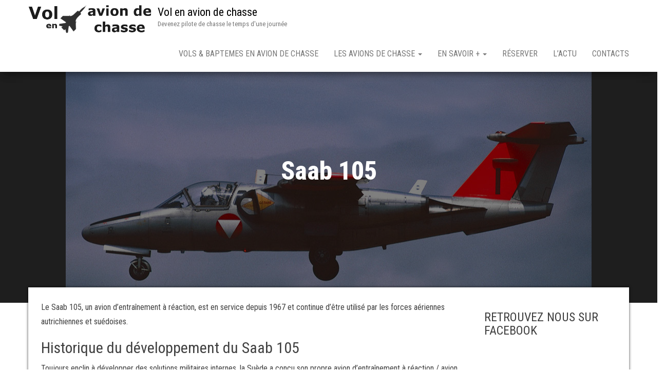

--- FILE ---
content_type: text/html; charset=UTF-8
request_url: https://www.vol-avion-chasse.com/les-avions-de-chasse/saab-105/
body_size: 18016
content:
<!DOCTYPE html>
<html lang="fr-FR">
    <head>
		<script async src="https://pagead2.googlesyndication.com/pagead/js/adsbygoogle.js?client=ca-pub-0339265344762775"
     crossorigin="anonymous"></script>
        <meta http-equiv="content-type" content="text/html; charset=UTF-8" />
        <meta http-equiv="X-UA-Compatible" content="IE=edge">
        <meta name="viewport" content="width=device-width, initial-scale=1">
        <link rel="pingback" href="https://www.vol-avion-chasse.com/xmlrpc.php" />
        <meta name='robots' content='index, follow, max-image-preview:large, max-snippet:-1, max-video-preview:-1' />

	<!-- This site is optimized with the Yoast SEO plugin v26.7 - https://yoast.com/wordpress/plugins/seo/ -->
	<title>Saab 105 - Vol en avion de chasse</title><link rel="preload" as="style" href="https://fonts.googleapis.com/css?family=Roboto%20Condensed%3A300%2C300i%2C400%2C400i%2C600%2C600i%2C800%2C800i&#038;subset=latin%2Clatin-ext&#038;display=swap" /><link rel="stylesheet" href="https://fonts.googleapis.com/css?family=Roboto%20Condensed%3A300%2C300i%2C400%2C400i%2C600%2C600i%2C800%2C800i&#038;subset=latin%2Clatin-ext&#038;display=swap" media="print" onload="this.media='all'" /><noscript><link rel="stylesheet" href="https://fonts.googleapis.com/css?family=Roboto%20Condensed%3A300%2C300i%2C400%2C400i%2C600%2C600i%2C800%2C800i&#038;subset=latin%2Clatin-ext&#038;display=swap" /></noscript>
	<meta name="description" content="Le Saab 105, un avion d&#039;entraînement à réaction, est en service depuis 1967 et continue d&#039;être utilisé par les forces aériennes autrichiennes et suédoises." />
	<link rel="canonical" href="https://www.vol-avion-chasse.com/les-avions-de-chasse/saab-105/" />
	<meta property="og:locale" content="fr_FR" />
	<meta property="og:type" content="article" />
	<meta property="og:title" content="Saab 105 - Vol en avion de chasse" />
	<meta property="og:description" content="Le Saab 105, un avion d&#039;entraînement à réaction, est en service depuis 1967 et continue d&#039;être utilisé par les forces aériennes autrichiennes et suédoises." />
	<meta property="og:url" content="https://www.vol-avion-chasse.com/les-avions-de-chasse/saab-105/" />
	<meta property="og:site_name" content="Vol en avion de chasse" />
	<meta property="article:modified_time" content="2023-06-28T08:00:03+00:00" />
	<meta property="og:image" content="https://www.vol-avion-chasse.com/wp-content/uploads/2023/06/Saab-105-1.jpg" />
	<meta property="og:image:width" content="1024" />
	<meta property="og:image:height" content="669" />
	<meta property="og:image:type" content="image/jpeg" />
	<meta name="twitter:card" content="summary_large_image" />
	<meta name="twitter:label1" content="Durée de lecture estimée" />
	<meta name="twitter:data1" content="5 minutes" />
	<script type="application/ld+json" class="yoast-schema-graph">{"@context":"https://schema.org","@graph":[{"@type":"WebPage","@id":"https://www.vol-avion-chasse.com/les-avions-de-chasse/saab-105/","url":"https://www.vol-avion-chasse.com/les-avions-de-chasse/saab-105/","name":"Saab 105 - Vol en avion de chasse","isPartOf":{"@id":"https://www.vol-avion-chasse.com/#website"},"primaryImageOfPage":{"@id":"https://www.vol-avion-chasse.com/les-avions-de-chasse/saab-105/#primaryimage"},"image":{"@id":"https://www.vol-avion-chasse.com/les-avions-de-chasse/saab-105/#primaryimage"},"thumbnailUrl":"https://www.vol-avion-chasse.com/wp-content/uploads/2023/06/Saab-105-1.jpg","datePublished":"2023-06-28T08:00:02+00:00","dateModified":"2023-06-28T08:00:03+00:00","description":"Le Saab 105, un avion d'entraînement à réaction, est en service depuis 1967 et continue d'être utilisé par les forces aériennes autrichiennes et suédoises.","breadcrumb":{"@id":"https://www.vol-avion-chasse.com/les-avions-de-chasse/saab-105/#breadcrumb"},"inLanguage":"fr-FR","potentialAction":[{"@type":"ReadAction","target":["https://www.vol-avion-chasse.com/les-avions-de-chasse/saab-105/"]}]},{"@type":"ImageObject","inLanguage":"fr-FR","@id":"https://www.vol-avion-chasse.com/les-avions-de-chasse/saab-105/#primaryimage","url":"https://www.vol-avion-chasse.com/wp-content/uploads/2023/06/Saab-105-1.jpg","contentUrl":"https://www.vol-avion-chasse.com/wp-content/uploads/2023/06/Saab-105-1.jpg","width":1024,"height":669,"caption":"Saab 105"},{"@type":"BreadcrumbList","@id":"https://www.vol-avion-chasse.com/les-avions-de-chasse/saab-105/#breadcrumb","itemListElement":[{"@type":"ListItem","position":1,"name":"Accueil","item":"https://www.vol-avion-chasse.com/"},{"@type":"ListItem","position":2,"name":"Les avions de chasse","item":"https://www.vol-avion-chasse.com/les-avions-de-chasse/"},{"@type":"ListItem","position":3,"name":"Saab 105"}]},{"@type":"WebSite","@id":"https://www.vol-avion-chasse.com/#website","url":"https://www.vol-avion-chasse.com/","name":"Vol en avion de chasse","description":"Devenez pilote de chasse le temps d&#039;une journée","publisher":{"@id":"https://www.vol-avion-chasse.com/#organization"},"potentialAction":[{"@type":"SearchAction","target":{"@type":"EntryPoint","urlTemplate":"https://www.vol-avion-chasse.com/?s={search_term_string}"},"query-input":{"@type":"PropertyValueSpecification","valueRequired":true,"valueName":"search_term_string"}}],"inLanguage":"fr-FR"},{"@type":"Organization","@id":"https://www.vol-avion-chasse.com/#organization","name":"Vol en Avion de Chasse","url":"https://www.vol-avion-chasse.com/","logo":{"@type":"ImageObject","inLanguage":"fr-FR","@id":"https://www.vol-avion-chasse.com/#/schema/logo/image/","url":"https://www.vol-avion-chasse.com/wp-content/uploads/2015/04/logo_volenaviondechasse.png","contentUrl":"https://www.vol-avion-chasse.com/wp-content/uploads/2015/04/logo_volenaviondechasse.png","width":467,"height":128,"caption":"Vol en Avion de Chasse"},"image":{"@id":"https://www.vol-avion-chasse.com/#/schema/logo/image/"}}]}</script>
	<!-- / Yoast SEO plugin. -->


<link rel='dns-prefetch' href='//fonts.googleapis.com' />
<link href='https://fonts.gstatic.com' crossorigin rel='preconnect' />
<link rel="alternate" type="application/rss+xml" title="Vol en avion de chasse &raquo; Flux" href="https://www.vol-avion-chasse.com/feed/" />
<link rel="alternate" type="application/rss+xml" title="Vol en avion de chasse &raquo; Flux des commentaires" href="https://www.vol-avion-chasse.com/comments/feed/" />
<link rel="alternate" title="oEmbed (JSON)" type="application/json+oembed" href="https://www.vol-avion-chasse.com/wp-json/oembed/1.0/embed?url=https%3A%2F%2Fwww.vol-avion-chasse.com%2Fles-avions-de-chasse%2Fsaab-105%2F" />
<link rel="alternate" title="oEmbed (XML)" type="text/xml+oembed" href="https://www.vol-avion-chasse.com/wp-json/oembed/1.0/embed?url=https%3A%2F%2Fwww.vol-avion-chasse.com%2Fles-avions-de-chasse%2Fsaab-105%2F&#038;format=xml" />
<style id='wp-img-auto-sizes-contain-inline-css' type='text/css'>
img:is([sizes=auto i],[sizes^="auto," i]){contain-intrinsic-size:3000px 1500px}
/*# sourceURL=wp-img-auto-sizes-contain-inline-css */
</style>
<style id='wp-emoji-styles-inline-css' type='text/css'>

	img.wp-smiley, img.emoji {
		display: inline !important;
		border: none !important;
		box-shadow: none !important;
		height: 1em !important;
		width: 1em !important;
		margin: 0 0.07em !important;
		vertical-align: -0.1em !important;
		background: none !important;
		padding: 0 !important;
	}
/*# sourceURL=wp-emoji-styles-inline-css */
</style>
<style id='wp-block-library-inline-css' type='text/css'>
:root{--wp-block-synced-color:#7a00df;--wp-block-synced-color--rgb:122,0,223;--wp-bound-block-color:var(--wp-block-synced-color);--wp-editor-canvas-background:#ddd;--wp-admin-theme-color:#007cba;--wp-admin-theme-color--rgb:0,124,186;--wp-admin-theme-color-darker-10:#006ba1;--wp-admin-theme-color-darker-10--rgb:0,107,160.5;--wp-admin-theme-color-darker-20:#005a87;--wp-admin-theme-color-darker-20--rgb:0,90,135;--wp-admin-border-width-focus:2px}@media (min-resolution:192dpi){:root{--wp-admin-border-width-focus:1.5px}}.wp-element-button{cursor:pointer}:root .has-very-light-gray-background-color{background-color:#eee}:root .has-very-dark-gray-background-color{background-color:#313131}:root .has-very-light-gray-color{color:#eee}:root .has-very-dark-gray-color{color:#313131}:root .has-vivid-green-cyan-to-vivid-cyan-blue-gradient-background{background:linear-gradient(135deg,#00d084,#0693e3)}:root .has-purple-crush-gradient-background{background:linear-gradient(135deg,#34e2e4,#4721fb 50%,#ab1dfe)}:root .has-hazy-dawn-gradient-background{background:linear-gradient(135deg,#faaca8,#dad0ec)}:root .has-subdued-olive-gradient-background{background:linear-gradient(135deg,#fafae1,#67a671)}:root .has-atomic-cream-gradient-background{background:linear-gradient(135deg,#fdd79a,#004a59)}:root .has-nightshade-gradient-background{background:linear-gradient(135deg,#330968,#31cdcf)}:root .has-midnight-gradient-background{background:linear-gradient(135deg,#020381,#2874fc)}:root{--wp--preset--font-size--normal:16px;--wp--preset--font-size--huge:42px}.has-regular-font-size{font-size:1em}.has-larger-font-size{font-size:2.625em}.has-normal-font-size{font-size:var(--wp--preset--font-size--normal)}.has-huge-font-size{font-size:var(--wp--preset--font-size--huge)}.has-text-align-center{text-align:center}.has-text-align-left{text-align:left}.has-text-align-right{text-align:right}.has-fit-text{white-space:nowrap!important}#end-resizable-editor-section{display:none}.aligncenter{clear:both}.items-justified-left{justify-content:flex-start}.items-justified-center{justify-content:center}.items-justified-right{justify-content:flex-end}.items-justified-space-between{justify-content:space-between}.screen-reader-text{border:0;clip-path:inset(50%);height:1px;margin:-1px;overflow:hidden;padding:0;position:absolute;width:1px;word-wrap:normal!important}.screen-reader-text:focus{background-color:#ddd;clip-path:none;color:#444;display:block;font-size:1em;height:auto;left:5px;line-height:normal;padding:15px 23px 14px;text-decoration:none;top:5px;width:auto;z-index:100000}html :where(.has-border-color){border-style:solid}html :where([style*=border-top-color]){border-top-style:solid}html :where([style*=border-right-color]){border-right-style:solid}html :where([style*=border-bottom-color]){border-bottom-style:solid}html :where([style*=border-left-color]){border-left-style:solid}html :where([style*=border-width]){border-style:solid}html :where([style*=border-top-width]){border-top-style:solid}html :where([style*=border-right-width]){border-right-style:solid}html :where([style*=border-bottom-width]){border-bottom-style:solid}html :where([style*=border-left-width]){border-left-style:solid}html :where(img[class*=wp-image-]){height:auto;max-width:100%}:where(figure){margin:0 0 1em}html :where(.is-position-sticky){--wp-admin--admin-bar--position-offset:var(--wp-admin--admin-bar--height,0px)}@media screen and (max-width:600px){html :where(.is-position-sticky){--wp-admin--admin-bar--position-offset:0px}}

/*# sourceURL=wp-block-library-inline-css */
</style><style id='wp-block-heading-inline-css' type='text/css'>
h1:where(.wp-block-heading).has-background,h2:where(.wp-block-heading).has-background,h3:where(.wp-block-heading).has-background,h4:where(.wp-block-heading).has-background,h5:where(.wp-block-heading).has-background,h6:where(.wp-block-heading).has-background{padding:1.25em 2.375em}h1.has-text-align-left[style*=writing-mode]:where([style*=vertical-lr]),h1.has-text-align-right[style*=writing-mode]:where([style*=vertical-rl]),h2.has-text-align-left[style*=writing-mode]:where([style*=vertical-lr]),h2.has-text-align-right[style*=writing-mode]:where([style*=vertical-rl]),h3.has-text-align-left[style*=writing-mode]:where([style*=vertical-lr]),h3.has-text-align-right[style*=writing-mode]:where([style*=vertical-rl]),h4.has-text-align-left[style*=writing-mode]:where([style*=vertical-lr]),h4.has-text-align-right[style*=writing-mode]:where([style*=vertical-rl]),h5.has-text-align-left[style*=writing-mode]:where([style*=vertical-lr]),h5.has-text-align-right[style*=writing-mode]:where([style*=vertical-rl]),h6.has-text-align-left[style*=writing-mode]:where([style*=vertical-lr]),h6.has-text-align-right[style*=writing-mode]:where([style*=vertical-rl]){rotate:180deg}
/*# sourceURL=https://www.vol-avion-chasse.com/wp-includes/blocks/heading/style.min.css */
</style>
<style id='wp-block-image-inline-css' type='text/css'>
.wp-block-image>a,.wp-block-image>figure>a{display:inline-block}.wp-block-image img{box-sizing:border-box;height:auto;max-width:100%;vertical-align:bottom}@media not (prefers-reduced-motion){.wp-block-image img.hide{visibility:hidden}.wp-block-image img.show{animation:show-content-image .4s}}.wp-block-image[style*=border-radius] img,.wp-block-image[style*=border-radius]>a{border-radius:inherit}.wp-block-image.has-custom-border img{box-sizing:border-box}.wp-block-image.aligncenter{text-align:center}.wp-block-image.alignfull>a,.wp-block-image.alignwide>a{width:100%}.wp-block-image.alignfull img,.wp-block-image.alignwide img{height:auto;width:100%}.wp-block-image .aligncenter,.wp-block-image .alignleft,.wp-block-image .alignright,.wp-block-image.aligncenter,.wp-block-image.alignleft,.wp-block-image.alignright{display:table}.wp-block-image .aligncenter>figcaption,.wp-block-image .alignleft>figcaption,.wp-block-image .alignright>figcaption,.wp-block-image.aligncenter>figcaption,.wp-block-image.alignleft>figcaption,.wp-block-image.alignright>figcaption{caption-side:bottom;display:table-caption}.wp-block-image .alignleft{float:left;margin:.5em 1em .5em 0}.wp-block-image .alignright{float:right;margin:.5em 0 .5em 1em}.wp-block-image .aligncenter{margin-left:auto;margin-right:auto}.wp-block-image :where(figcaption){margin-bottom:1em;margin-top:.5em}.wp-block-image.is-style-circle-mask img{border-radius:9999px}@supports ((-webkit-mask-image:none) or (mask-image:none)) or (-webkit-mask-image:none){.wp-block-image.is-style-circle-mask img{border-radius:0;-webkit-mask-image:url('data:image/svg+xml;utf8,<svg viewBox="0 0 100 100" xmlns="http://www.w3.org/2000/svg"><circle cx="50" cy="50" r="50"/></svg>');mask-image:url('data:image/svg+xml;utf8,<svg viewBox="0 0 100 100" xmlns="http://www.w3.org/2000/svg"><circle cx="50" cy="50" r="50"/></svg>');mask-mode:alpha;-webkit-mask-position:center;mask-position:center;-webkit-mask-repeat:no-repeat;mask-repeat:no-repeat;-webkit-mask-size:contain;mask-size:contain}}:root :where(.wp-block-image.is-style-rounded img,.wp-block-image .is-style-rounded img){border-radius:9999px}.wp-block-image figure{margin:0}.wp-lightbox-container{display:flex;flex-direction:column;position:relative}.wp-lightbox-container img{cursor:zoom-in}.wp-lightbox-container img:hover+button{opacity:1}.wp-lightbox-container button{align-items:center;backdrop-filter:blur(16px) saturate(180%);background-color:#5a5a5a40;border:none;border-radius:4px;cursor:zoom-in;display:flex;height:20px;justify-content:center;opacity:0;padding:0;position:absolute;right:16px;text-align:center;top:16px;width:20px;z-index:100}@media not (prefers-reduced-motion){.wp-lightbox-container button{transition:opacity .2s ease}}.wp-lightbox-container button:focus-visible{outline:3px auto #5a5a5a40;outline:3px auto -webkit-focus-ring-color;outline-offset:3px}.wp-lightbox-container button:hover{cursor:pointer;opacity:1}.wp-lightbox-container button:focus{opacity:1}.wp-lightbox-container button:focus,.wp-lightbox-container button:hover,.wp-lightbox-container button:not(:hover):not(:active):not(.has-background){background-color:#5a5a5a40;border:none}.wp-lightbox-overlay{box-sizing:border-box;cursor:zoom-out;height:100vh;left:0;overflow:hidden;position:fixed;top:0;visibility:hidden;width:100%;z-index:100000}.wp-lightbox-overlay .close-button{align-items:center;cursor:pointer;display:flex;justify-content:center;min-height:40px;min-width:40px;padding:0;position:absolute;right:calc(env(safe-area-inset-right) + 16px);top:calc(env(safe-area-inset-top) + 16px);z-index:5000000}.wp-lightbox-overlay .close-button:focus,.wp-lightbox-overlay .close-button:hover,.wp-lightbox-overlay .close-button:not(:hover):not(:active):not(.has-background){background:none;border:none}.wp-lightbox-overlay .lightbox-image-container{height:var(--wp--lightbox-container-height);left:50%;overflow:hidden;position:absolute;top:50%;transform:translate(-50%,-50%);transform-origin:top left;width:var(--wp--lightbox-container-width);z-index:9999999999}.wp-lightbox-overlay .wp-block-image{align-items:center;box-sizing:border-box;display:flex;height:100%;justify-content:center;margin:0;position:relative;transform-origin:0 0;width:100%;z-index:3000000}.wp-lightbox-overlay .wp-block-image img{height:var(--wp--lightbox-image-height);min-height:var(--wp--lightbox-image-height);min-width:var(--wp--lightbox-image-width);width:var(--wp--lightbox-image-width)}.wp-lightbox-overlay .wp-block-image figcaption{display:none}.wp-lightbox-overlay button{background:none;border:none}.wp-lightbox-overlay .scrim{background-color:#fff;height:100%;opacity:.9;position:absolute;width:100%;z-index:2000000}.wp-lightbox-overlay.active{visibility:visible}@media not (prefers-reduced-motion){.wp-lightbox-overlay.active{animation:turn-on-visibility .25s both}.wp-lightbox-overlay.active img{animation:turn-on-visibility .35s both}.wp-lightbox-overlay.show-closing-animation:not(.active){animation:turn-off-visibility .35s both}.wp-lightbox-overlay.show-closing-animation:not(.active) img{animation:turn-off-visibility .25s both}.wp-lightbox-overlay.zoom.active{animation:none;opacity:1;visibility:visible}.wp-lightbox-overlay.zoom.active .lightbox-image-container{animation:lightbox-zoom-in .4s}.wp-lightbox-overlay.zoom.active .lightbox-image-container img{animation:none}.wp-lightbox-overlay.zoom.active .scrim{animation:turn-on-visibility .4s forwards}.wp-lightbox-overlay.zoom.show-closing-animation:not(.active){animation:none}.wp-lightbox-overlay.zoom.show-closing-animation:not(.active) .lightbox-image-container{animation:lightbox-zoom-out .4s}.wp-lightbox-overlay.zoom.show-closing-animation:not(.active) .lightbox-image-container img{animation:none}.wp-lightbox-overlay.zoom.show-closing-animation:not(.active) .scrim{animation:turn-off-visibility .4s forwards}}@keyframes show-content-image{0%{visibility:hidden}99%{visibility:hidden}to{visibility:visible}}@keyframes turn-on-visibility{0%{opacity:0}to{opacity:1}}@keyframes turn-off-visibility{0%{opacity:1;visibility:visible}99%{opacity:0;visibility:visible}to{opacity:0;visibility:hidden}}@keyframes lightbox-zoom-in{0%{transform:translate(calc((-100vw + var(--wp--lightbox-scrollbar-width))/2 + var(--wp--lightbox-initial-left-position)),calc(-50vh + var(--wp--lightbox-initial-top-position))) scale(var(--wp--lightbox-scale))}to{transform:translate(-50%,-50%) scale(1)}}@keyframes lightbox-zoom-out{0%{transform:translate(-50%,-50%) scale(1);visibility:visible}99%{visibility:visible}to{transform:translate(calc((-100vw + var(--wp--lightbox-scrollbar-width))/2 + var(--wp--lightbox-initial-left-position)),calc(-50vh + var(--wp--lightbox-initial-top-position))) scale(var(--wp--lightbox-scale));visibility:hidden}}
/*# sourceURL=https://www.vol-avion-chasse.com/wp-includes/blocks/image/style.min.css */
</style>
<style id='wp-block-search-inline-css' type='text/css'>
.wp-block-search__button{margin-left:10px;word-break:normal}.wp-block-search__button.has-icon{line-height:0}.wp-block-search__button svg{height:1.25em;min-height:24px;min-width:24px;width:1.25em;fill:currentColor;vertical-align:text-bottom}:where(.wp-block-search__button){border:1px solid #ccc;padding:6px 10px}.wp-block-search__inside-wrapper{display:flex;flex:auto;flex-wrap:nowrap;max-width:100%}.wp-block-search__label{width:100%}.wp-block-search.wp-block-search__button-only .wp-block-search__button{box-sizing:border-box;display:flex;flex-shrink:0;justify-content:center;margin-left:0;max-width:100%}.wp-block-search.wp-block-search__button-only .wp-block-search__inside-wrapper{min-width:0!important;transition-property:width}.wp-block-search.wp-block-search__button-only .wp-block-search__input{flex-basis:100%;transition-duration:.3s}.wp-block-search.wp-block-search__button-only.wp-block-search__searchfield-hidden,.wp-block-search.wp-block-search__button-only.wp-block-search__searchfield-hidden .wp-block-search__inside-wrapper{overflow:hidden}.wp-block-search.wp-block-search__button-only.wp-block-search__searchfield-hidden .wp-block-search__input{border-left-width:0!important;border-right-width:0!important;flex-basis:0;flex-grow:0;margin:0;min-width:0!important;padding-left:0!important;padding-right:0!important;width:0!important}:where(.wp-block-search__input){appearance:none;border:1px solid #949494;flex-grow:1;font-family:inherit;font-size:inherit;font-style:inherit;font-weight:inherit;letter-spacing:inherit;line-height:inherit;margin-left:0;margin-right:0;min-width:3rem;padding:8px;text-decoration:unset!important;text-transform:inherit}:where(.wp-block-search__button-inside .wp-block-search__inside-wrapper){background-color:#fff;border:1px solid #949494;box-sizing:border-box;padding:4px}:where(.wp-block-search__button-inside .wp-block-search__inside-wrapper) .wp-block-search__input{border:none;border-radius:0;padding:0 4px}:where(.wp-block-search__button-inside .wp-block-search__inside-wrapper) .wp-block-search__input:focus{outline:none}:where(.wp-block-search__button-inside .wp-block-search__inside-wrapper) :where(.wp-block-search__button){padding:4px 8px}.wp-block-search.aligncenter .wp-block-search__inside-wrapper{margin:auto}.wp-block[data-align=right] .wp-block-search.wp-block-search__button-only .wp-block-search__inside-wrapper{float:right}
/*# sourceURL=https://www.vol-avion-chasse.com/wp-includes/blocks/search/style.min.css */
</style>
<style id='wp-block-paragraph-inline-css' type='text/css'>
.is-small-text{font-size:.875em}.is-regular-text{font-size:1em}.is-large-text{font-size:2.25em}.is-larger-text{font-size:3em}.has-drop-cap:not(:focus):first-letter{float:left;font-size:8.4em;font-style:normal;font-weight:100;line-height:.68;margin:.05em .1em 0 0;text-transform:uppercase}body.rtl .has-drop-cap:not(:focus):first-letter{float:none;margin-left:.1em}p.has-drop-cap.has-background{overflow:hidden}:root :where(p.has-background){padding:1.25em 2.375em}:where(p.has-text-color:not(.has-link-color)) a{color:inherit}p.has-text-align-left[style*="writing-mode:vertical-lr"],p.has-text-align-right[style*="writing-mode:vertical-rl"]{rotate:180deg}
/*# sourceURL=https://www.vol-avion-chasse.com/wp-includes/blocks/paragraph/style.min.css */
</style>
<style id='global-styles-inline-css' type='text/css'>
:root{--wp--preset--aspect-ratio--square: 1;--wp--preset--aspect-ratio--4-3: 4/3;--wp--preset--aspect-ratio--3-4: 3/4;--wp--preset--aspect-ratio--3-2: 3/2;--wp--preset--aspect-ratio--2-3: 2/3;--wp--preset--aspect-ratio--16-9: 16/9;--wp--preset--aspect-ratio--9-16: 9/16;--wp--preset--color--black: #000000;--wp--preset--color--cyan-bluish-gray: #abb8c3;--wp--preset--color--white: #ffffff;--wp--preset--color--pale-pink: #f78da7;--wp--preset--color--vivid-red: #cf2e2e;--wp--preset--color--luminous-vivid-orange: #ff6900;--wp--preset--color--luminous-vivid-amber: #fcb900;--wp--preset--color--light-green-cyan: #7bdcb5;--wp--preset--color--vivid-green-cyan: #00d084;--wp--preset--color--pale-cyan-blue: #8ed1fc;--wp--preset--color--vivid-cyan-blue: #0693e3;--wp--preset--color--vivid-purple: #9b51e0;--wp--preset--gradient--vivid-cyan-blue-to-vivid-purple: linear-gradient(135deg,rgb(6,147,227) 0%,rgb(155,81,224) 100%);--wp--preset--gradient--light-green-cyan-to-vivid-green-cyan: linear-gradient(135deg,rgb(122,220,180) 0%,rgb(0,208,130) 100%);--wp--preset--gradient--luminous-vivid-amber-to-luminous-vivid-orange: linear-gradient(135deg,rgb(252,185,0) 0%,rgb(255,105,0) 100%);--wp--preset--gradient--luminous-vivid-orange-to-vivid-red: linear-gradient(135deg,rgb(255,105,0) 0%,rgb(207,46,46) 100%);--wp--preset--gradient--very-light-gray-to-cyan-bluish-gray: linear-gradient(135deg,rgb(238,238,238) 0%,rgb(169,184,195) 100%);--wp--preset--gradient--cool-to-warm-spectrum: linear-gradient(135deg,rgb(74,234,220) 0%,rgb(151,120,209) 20%,rgb(207,42,186) 40%,rgb(238,44,130) 60%,rgb(251,105,98) 80%,rgb(254,248,76) 100%);--wp--preset--gradient--blush-light-purple: linear-gradient(135deg,rgb(255,206,236) 0%,rgb(152,150,240) 100%);--wp--preset--gradient--blush-bordeaux: linear-gradient(135deg,rgb(254,205,165) 0%,rgb(254,45,45) 50%,rgb(107,0,62) 100%);--wp--preset--gradient--luminous-dusk: linear-gradient(135deg,rgb(255,203,112) 0%,rgb(199,81,192) 50%,rgb(65,88,208) 100%);--wp--preset--gradient--pale-ocean: linear-gradient(135deg,rgb(255,245,203) 0%,rgb(182,227,212) 50%,rgb(51,167,181) 100%);--wp--preset--gradient--electric-grass: linear-gradient(135deg,rgb(202,248,128) 0%,rgb(113,206,126) 100%);--wp--preset--gradient--midnight: linear-gradient(135deg,rgb(2,3,129) 0%,rgb(40,116,252) 100%);--wp--preset--font-size--small: 13px;--wp--preset--font-size--medium: 20px;--wp--preset--font-size--large: 36px;--wp--preset--font-size--x-large: 42px;--wp--preset--spacing--20: 0.44rem;--wp--preset--spacing--30: 0.67rem;--wp--preset--spacing--40: 1rem;--wp--preset--spacing--50: 1.5rem;--wp--preset--spacing--60: 2.25rem;--wp--preset--spacing--70: 3.38rem;--wp--preset--spacing--80: 5.06rem;--wp--preset--shadow--natural: 6px 6px 9px rgba(0, 0, 0, 0.2);--wp--preset--shadow--deep: 12px 12px 50px rgba(0, 0, 0, 0.4);--wp--preset--shadow--sharp: 6px 6px 0px rgba(0, 0, 0, 0.2);--wp--preset--shadow--outlined: 6px 6px 0px -3px rgb(255, 255, 255), 6px 6px rgb(0, 0, 0);--wp--preset--shadow--crisp: 6px 6px 0px rgb(0, 0, 0);}:where(.is-layout-flex){gap: 0.5em;}:where(.is-layout-grid){gap: 0.5em;}body .is-layout-flex{display: flex;}.is-layout-flex{flex-wrap: wrap;align-items: center;}.is-layout-flex > :is(*, div){margin: 0;}body .is-layout-grid{display: grid;}.is-layout-grid > :is(*, div){margin: 0;}:where(.wp-block-columns.is-layout-flex){gap: 2em;}:where(.wp-block-columns.is-layout-grid){gap: 2em;}:where(.wp-block-post-template.is-layout-flex){gap: 1.25em;}:where(.wp-block-post-template.is-layout-grid){gap: 1.25em;}.has-black-color{color: var(--wp--preset--color--black) !important;}.has-cyan-bluish-gray-color{color: var(--wp--preset--color--cyan-bluish-gray) !important;}.has-white-color{color: var(--wp--preset--color--white) !important;}.has-pale-pink-color{color: var(--wp--preset--color--pale-pink) !important;}.has-vivid-red-color{color: var(--wp--preset--color--vivid-red) !important;}.has-luminous-vivid-orange-color{color: var(--wp--preset--color--luminous-vivid-orange) !important;}.has-luminous-vivid-amber-color{color: var(--wp--preset--color--luminous-vivid-amber) !important;}.has-light-green-cyan-color{color: var(--wp--preset--color--light-green-cyan) !important;}.has-vivid-green-cyan-color{color: var(--wp--preset--color--vivid-green-cyan) !important;}.has-pale-cyan-blue-color{color: var(--wp--preset--color--pale-cyan-blue) !important;}.has-vivid-cyan-blue-color{color: var(--wp--preset--color--vivid-cyan-blue) !important;}.has-vivid-purple-color{color: var(--wp--preset--color--vivid-purple) !important;}.has-black-background-color{background-color: var(--wp--preset--color--black) !important;}.has-cyan-bluish-gray-background-color{background-color: var(--wp--preset--color--cyan-bluish-gray) !important;}.has-white-background-color{background-color: var(--wp--preset--color--white) !important;}.has-pale-pink-background-color{background-color: var(--wp--preset--color--pale-pink) !important;}.has-vivid-red-background-color{background-color: var(--wp--preset--color--vivid-red) !important;}.has-luminous-vivid-orange-background-color{background-color: var(--wp--preset--color--luminous-vivid-orange) !important;}.has-luminous-vivid-amber-background-color{background-color: var(--wp--preset--color--luminous-vivid-amber) !important;}.has-light-green-cyan-background-color{background-color: var(--wp--preset--color--light-green-cyan) !important;}.has-vivid-green-cyan-background-color{background-color: var(--wp--preset--color--vivid-green-cyan) !important;}.has-pale-cyan-blue-background-color{background-color: var(--wp--preset--color--pale-cyan-blue) !important;}.has-vivid-cyan-blue-background-color{background-color: var(--wp--preset--color--vivid-cyan-blue) !important;}.has-vivid-purple-background-color{background-color: var(--wp--preset--color--vivid-purple) !important;}.has-black-border-color{border-color: var(--wp--preset--color--black) !important;}.has-cyan-bluish-gray-border-color{border-color: var(--wp--preset--color--cyan-bluish-gray) !important;}.has-white-border-color{border-color: var(--wp--preset--color--white) !important;}.has-pale-pink-border-color{border-color: var(--wp--preset--color--pale-pink) !important;}.has-vivid-red-border-color{border-color: var(--wp--preset--color--vivid-red) !important;}.has-luminous-vivid-orange-border-color{border-color: var(--wp--preset--color--luminous-vivid-orange) !important;}.has-luminous-vivid-amber-border-color{border-color: var(--wp--preset--color--luminous-vivid-amber) !important;}.has-light-green-cyan-border-color{border-color: var(--wp--preset--color--light-green-cyan) !important;}.has-vivid-green-cyan-border-color{border-color: var(--wp--preset--color--vivid-green-cyan) !important;}.has-pale-cyan-blue-border-color{border-color: var(--wp--preset--color--pale-cyan-blue) !important;}.has-vivid-cyan-blue-border-color{border-color: var(--wp--preset--color--vivid-cyan-blue) !important;}.has-vivid-purple-border-color{border-color: var(--wp--preset--color--vivid-purple) !important;}.has-vivid-cyan-blue-to-vivid-purple-gradient-background{background: var(--wp--preset--gradient--vivid-cyan-blue-to-vivid-purple) !important;}.has-light-green-cyan-to-vivid-green-cyan-gradient-background{background: var(--wp--preset--gradient--light-green-cyan-to-vivid-green-cyan) !important;}.has-luminous-vivid-amber-to-luminous-vivid-orange-gradient-background{background: var(--wp--preset--gradient--luminous-vivid-amber-to-luminous-vivid-orange) !important;}.has-luminous-vivid-orange-to-vivid-red-gradient-background{background: var(--wp--preset--gradient--luminous-vivid-orange-to-vivid-red) !important;}.has-very-light-gray-to-cyan-bluish-gray-gradient-background{background: var(--wp--preset--gradient--very-light-gray-to-cyan-bluish-gray) !important;}.has-cool-to-warm-spectrum-gradient-background{background: var(--wp--preset--gradient--cool-to-warm-spectrum) !important;}.has-blush-light-purple-gradient-background{background: var(--wp--preset--gradient--blush-light-purple) !important;}.has-blush-bordeaux-gradient-background{background: var(--wp--preset--gradient--blush-bordeaux) !important;}.has-luminous-dusk-gradient-background{background: var(--wp--preset--gradient--luminous-dusk) !important;}.has-pale-ocean-gradient-background{background: var(--wp--preset--gradient--pale-ocean) !important;}.has-electric-grass-gradient-background{background: var(--wp--preset--gradient--electric-grass) !important;}.has-midnight-gradient-background{background: var(--wp--preset--gradient--midnight) !important;}.has-small-font-size{font-size: var(--wp--preset--font-size--small) !important;}.has-medium-font-size{font-size: var(--wp--preset--font-size--medium) !important;}.has-large-font-size{font-size: var(--wp--preset--font-size--large) !important;}.has-x-large-font-size{font-size: var(--wp--preset--font-size--x-large) !important;}
/*# sourceURL=global-styles-inline-css */
</style>

<style id='classic-theme-styles-inline-css' type='text/css'>
/*! This file is auto-generated */
.wp-block-button__link{color:#fff;background-color:#32373c;border-radius:9999px;box-shadow:none;text-decoration:none;padding:calc(.667em + 2px) calc(1.333em + 2px);font-size:1.125em}.wp-block-file__button{background:#32373c;color:#fff;text-decoration:none}
/*# sourceURL=/wp-includes/css/classic-themes.min.css */
</style>

<link rel='stylesheet' id='bootstrap-css' href='https://www.vol-avion-chasse.com/wp-content/themes/bulk/css/bootstrap.css?ver=3.3.7' type='text/css' media='all' />
<link rel='stylesheet' id='bulk-stylesheet-css' href='https://www.vol-avion-chasse.com/wp-content/themes/bulk/style.css?ver=6.9' type='text/css' media='all' />
<link rel='stylesheet' id='font-awesome-css' href='https://www.vol-avion-chasse.com/wp-content/themes/bulk/css/font-awesome.min.css?ver=4.7.0' type='text/css' media='all' />
<script type="text/javascript" src="https://www.vol-avion-chasse.com/wp-includes/js/jquery/jquery.min.js?ver=3.7.1" id="jquery-core-js"></script>
<script type="text/javascript" src="https://www.vol-avion-chasse.com/wp-includes/js/jquery/jquery-migrate.min.js?ver=3.4.1" id="jquery-migrate-js"></script>
<link rel="https://api.w.org/" href="https://www.vol-avion-chasse.com/wp-json/" /><link rel="alternate" title="JSON" type="application/json" href="https://www.vol-avion-chasse.com/wp-json/wp/v2/pages/4836" /><link rel="EditURI" type="application/rsd+xml" title="RSD" href="https://www.vol-avion-chasse.com/xmlrpc.php?rsd" />
<meta name="generator" content="WordPress 6.9" />
<link rel='shortlink' href='https://www.vol-avion-chasse.com/?p=4836' />

		<!-- GA Google Analytics @ https://m0n.co/ga -->
		<script>
			(function(i,s,o,g,r,a,m){i['GoogleAnalyticsObject']=r;i[r]=i[r]||function(){
			(i[r].q=i[r].q||[]).push(arguments)},i[r].l=1*new Date();a=s.createElement(o),
			m=s.getElementsByTagName(o)[0];a.async=1;a.src=g;m.parentNode.insertBefore(a,m)
			})(window,document,'script','https://www.google-analytics.com/analytics.js','ga');
			ga('create', 'UA-714032-68', 'auto');
			ga('send', 'pageview');
		</script>

	<noscript><style id="rocket-lazyload-nojs-css">.rll-youtube-player, [data-lazy-src]{display:none !important;}</style></noscript>    </head>
    <body id="blog" class="wp-singular page-template-default page page-id-4836 page-child parent-pageid-28 wp-custom-logo wp-theme-bulk">
                <div class="main-menu">
    <nav id="site-navigation" class="navbar navbar-default navbar-fixed-top">     
        <div class="container">   
            <div class="navbar-header">
                                    <div id="main-menu-panel" class="open-panel" data-panel="main-menu-panel">
                        <span></span>
                        <span></span>
                        <span></span>
                    </div>
                                <div class="site-header" >
                    <div class="site-branding-logo">
                        <a href="https://www.vol-avion-chasse.com/" class="custom-logo-link" rel="home"><img width="443" height="128" src="data:image/svg+xml,%3Csvg%20xmlns='http://www.w3.org/2000/svg'%20viewBox='0%200%20443%20128'%3E%3C/svg%3E" class="custom-logo" alt="Vol en avion de chasse" decoding="async" fetchpriority="high" data-lazy-srcset="https://www.vol-avion-chasse.com/wp-content/uploads/2015/04/cropped-logo_volenaviondechasse.png 443w, https://www.vol-avion-chasse.com/wp-content/uploads/2015/04/cropped-logo_volenaviondechasse-300x87.png 300w" data-lazy-sizes="(max-width: 443px) 100vw, 443px" data-lazy-src="https://www.vol-avion-chasse.com/wp-content/uploads/2015/04/cropped-logo_volenaviondechasse.png" /><noscript><img width="443" height="128" src="https://www.vol-avion-chasse.com/wp-content/uploads/2015/04/cropped-logo_volenaviondechasse.png" class="custom-logo" alt="Vol en avion de chasse" decoding="async" fetchpriority="high" srcset="https://www.vol-avion-chasse.com/wp-content/uploads/2015/04/cropped-logo_volenaviondechasse.png 443w, https://www.vol-avion-chasse.com/wp-content/uploads/2015/04/cropped-logo_volenaviondechasse-300x87.png 300w" sizes="(max-width: 443px) 100vw, 443px" /></noscript></a>                    </div>
                    <div class="site-branding-text navbar-brand">
                                                    <p class="site-title"><a href="https://www.vol-avion-chasse.com/" rel="home">Vol en avion de chasse</a></p>
                        
                                                    <p class="site-description">
                                Devenez pilote de chasse le temps d&#039;une journée                            </p>
                                            </div><!-- .site-branding-text -->
                </div>
            </div>  
            <div class="menu-container"><ul id="menu-volenaviondechasse" class="nav navbar-nav navbar-right"><li id="menu-item-82" class="menu-item menu-item-type-post_type menu-item-object-page menu-item-home menu-item-82"><a title="Vols &#038; Baptemes en avion de chasse" href="https://www.vol-avion-chasse.com/">Vols &#038; Baptemes en avion de chasse</a></li>
<li id="menu-item-81" class="menu-item menu-item-type-post_type menu-item-object-page current-page-ancestor menu-item-has-children menu-item-81 dropdown"><a title="Les avions de chasse" href="https://www.vol-avion-chasse.com/les-avions-de-chasse/" data-toggle="dropdown" class="dropdown-toggle">Les avions de chasse <span class="caret"></span></a>
<ul role="menu" class=" dropdown-menu">
	<li id="menu-item-145" class="menu-item menu-item-type-post_type menu-item-object-page menu-item-has-children menu-item-145 dropdown-submenu"><a title="Vol en Fouga Magister" href="https://www.vol-avion-chasse.com/les-avions-de-chasse/vol-en-fouga-magister/" data-toggle="dropdown" class="dropdown-toggle">Vol en Fouga Magister</a>
	<ul role="menu" class=" dropdown-menu">
		<li id="menu-item-749" class="menu-item menu-item-type-post_type menu-item-object-page menu-item-749"><a title="Vol en avion de chasse à Abbeville" href="https://www.vol-avion-chasse.com/les-avions-de-chasse/vol-en-fouga-magister/vol-en-avion-de-chasse-a-abbeville/">Vol en avion de chasse à Abbeville</a></li>
		<li id="menu-item-739" class="menu-item menu-item-type-post_type menu-item-object-page menu-item-739"><a title="Vol en Fouga Magister Beauvais" href="https://www.vol-avion-chasse.com/les-avions-de-chasse/vol-en-fouga-magister/vol-en-fouga-magister-beauvais/">Vol en Fouga Magister Beauvais</a></li>
		<li id="menu-item-164" class="menu-item menu-item-type-post_type menu-item-object-page menu-item-164"><a title="Vol en Fouga Magister Rennes" href="https://www.vol-avion-chasse.com/les-avions-de-chasse/vol-en-fouga-magister/vol-en-fouga-magister-rennes/">Vol en Fouga Magister Rennes</a></li>
		<li id="menu-item-163" class="menu-item menu-item-type-post_type menu-item-object-page menu-item-163"><a title="Vol en Fouga Magister Paris Pontoise" href="https://www.vol-avion-chasse.com/les-avions-de-chasse/vol-en-fouga-magister/vol-en-fouga-magister-paris-pontoise/">Vol en Fouga Magister Paris Pontoise</a></li>
		<li id="menu-item-162" class="menu-item menu-item-type-post_type menu-item-object-page menu-item-162"><a title="Vol en Fouga Magister Aix en Provence" href="https://www.vol-avion-chasse.com/les-avions-de-chasse/vol-en-fouga-magister/vol-en-fouga-magister-aix-en-provence/">Vol en Fouga Magister Aix en Provence</a></li>
		<li id="menu-item-161" class="menu-item menu-item-type-post_type menu-item-object-page menu-item-161"><a title="Vol en Patrouille Rennes" href="https://www.vol-avion-chasse.com/les-avions-de-chasse/vol-en-fouga-magister/vol-en-patrouille-rennes/">Vol en Patrouille Rennes</a></li>
		<li id="menu-item-160" class="menu-item menu-item-type-post_type menu-item-object-page menu-item-160"><a title="Vol en Patrouille Paris Pontoise" href="https://www.vol-avion-chasse.com/les-avions-de-chasse/vol-en-fouga-magister/vol-en-patrouille-paris-pontoise/">Vol en Patrouille Paris Pontoise</a></li>
		<li id="menu-item-242" class="menu-item menu-item-type-post_type menu-item-object-page menu-item-242"><a title="Vol en Fouga Magister USA" href="https://www.vol-avion-chasse.com/les-avions-de-chasse/vol-en-fouga-magister/vol-en-fouga-magister-usa/">Vol en Fouga Magister USA</a></li>
	</ul>
</li>
	<li id="menu-item-144" class="menu-item menu-item-type-post_type menu-item-object-page menu-item-has-children menu-item-144 dropdown-submenu"><a title="Vol en L-39 Albatros" href="https://www.vol-avion-chasse.com/les-avions-de-chasse/vol-en-l-39-albatros/" data-toggle="dropdown" class="dropdown-toggle">Vol en L-39 Albatros</a>
	<ul role="menu" class=" dropdown-menu">
		<li id="menu-item-971" class="menu-item menu-item-type-post_type menu-item-object-page menu-item-971"><a title="Vol en avion de chasse L-39 Paris Pontoise" href="https://www.vol-avion-chasse.com/les-avions-de-chasse/vol-en-l-39-albatros/vol-en-avion-de-chasse-l-39-paris-pontoise/">Vol en avion de chasse L-39 Paris Pontoise</a></li>
		<li id="menu-item-970" class="menu-item menu-item-type-post_type menu-item-object-page menu-item-970"><a title="Vol en avion de chasse L-39 à Reims Prunay" href="https://www.vol-avion-chasse.com/les-avions-de-chasse/vol-en-l-39-albatros/vol-en-avion-de-chasse-l-39-a-reims-prunay/">Vol en avion de chasse L-39 à Reims Prunay</a></li>
		<li id="menu-item-5592" class="menu-item menu-item-type-post_type menu-item-object-page menu-item-5592"><a title="Vol en avion de chasse L-39 Albatros au Castellet" href="https://www.vol-avion-chasse.com/les-avions-de-chasse/vol-en-l-39-albatros/vol-en-avion-de-chasse-l-39-albatros-au-castellet/">Vol en avion de chasse L-39 Albatros au Castellet</a></li>
		<li id="menu-item-969" class="menu-item menu-item-type-post_type menu-item-object-page menu-item-969"><a title="Vol en avion de chasse L-39 La Roche sur Yon" href="https://www.vol-avion-chasse.com/les-avions-de-chasse/vol-en-l-39-albatros/vol-en-avion-de-chasse-l-39-la-roche-sur-yon/">Vol en avion de chasse L-39 La Roche sur Yon</a></li>
		<li id="menu-item-2121" class="menu-item menu-item-type-post_type menu-item-object-page menu-item-2121"><a title="Vol en avion de chasse Grenoble – Isère" href="https://www.vol-avion-chasse.com/les-avions-de-chasse/vol-en-l-39-albatros/vol-en-avion-de-chasse-grenoble-isere/">Vol en avion de chasse Grenoble – Isère</a></li>
		<li id="menu-item-2143" class="menu-item menu-item-type-post_type menu-item-object-page menu-item-2143"><a title="Vol en avion de chasse à Avignon – Sud de la France" href="https://www.vol-avion-chasse.com/vol-en-avion-de-chasse-a-avignon-sud-de-la-france/">Vol en avion de chasse à Avignon – Sud de la France</a></li>
		<li id="menu-item-1063" class="menu-item menu-item-type-post_type menu-item-object-page menu-item-1063"><a title="Vol en avion de chasse L39 avec la Patrouille Breiling Dijon" href="https://www.vol-avion-chasse.com/les-avions-de-chasse/vol-en-l-39-albatros/vol-avion-chasse-l39-patrouille-breiling-dijon/">Vol en avion de chasse L39 avec la Patrouille Breiling Dijon</a></li>
		<li id="menu-item-2157" class="menu-item menu-item-type-post_type menu-item-object-page menu-item-2157"><a title="Baptême en avion de chasse Rouen – Normandie" href="https://www.vol-avion-chasse.com/bapteme-en-avion-de-chasse-rouen-normandie/">Baptême en avion de chasse Rouen – Normandie</a></li>
		<li id="menu-item-173" class="menu-item menu-item-type-post_type menu-item-object-page menu-item-173"><a title="Vol en L-39 Albatros en France" href="https://www.vol-avion-chasse.com/les-avions-de-chasse/vol-en-l-39-albatros/vol-en-l-39-albatros-france/">Vol en L-39 Albatros en France</a></li>
		<li id="menu-item-174" class="menu-item menu-item-type-post_type menu-item-object-page menu-item-174"><a title="Vol en L-39 Albatros en Angleterre" href="https://www.vol-avion-chasse.com/les-avions-de-chasse/vol-en-l-39-albatros/vol-en-l-39-albatros-en-angleterre/">Vol en L-39 Albatros en Angleterre</a></li>
		<li id="menu-item-221" class="menu-item menu-item-type-post_type menu-item-object-page menu-item-221"><a title="Vol en L-39 en Russie" href="https://www.vol-avion-chasse.com/les-avions-de-chasse/vol-en-l-39-albatros/vol-en-l-39-en-russie/">Vol en L-39 en Russie</a></li>
		<li id="menu-item-172" class="menu-item menu-item-type-post_type menu-item-object-page menu-item-172"><a title="Vol en L-39 Albatros – autres pays" href="https://www.vol-avion-chasse.com/les-avions-de-chasse/vol-en-l-39-albatros/vol-en-l-39-albatros-autres-pays/">Vol en L-39 Albatros – autres pays</a></li>
	</ul>
</li>
	<li id="menu-item-143" class="menu-item menu-item-type-post_type menu-item-object-page menu-item-has-children menu-item-143 dropdown-submenu"><a title="Vol en MiG-29" href="https://www.vol-avion-chasse.com/les-avions-de-chasse/vol-en-mig-29/" data-toggle="dropdown" class="dropdown-toggle">Vol en MiG-29</a>
	<ul role="menu" class=" dropdown-menu">
		<li id="menu-item-186" class="menu-item menu-item-type-post_type menu-item-object-page menu-item-186"><a title="Vol acrobatique en MiG-29" href="https://www.vol-avion-chasse.com/les-avions-de-chasse/vol-en-mig-29/vol-acrobatique-en-mig-29/">Vol acrobatique en MiG-29</a></li>
		<li id="menu-item-185" class="menu-item menu-item-type-post_type menu-item-object-page menu-item-185"><a title="Vol supersonique en MiG-29" href="https://www.vol-avion-chasse.com/les-avions-de-chasse/vol-en-mig-29/vol-supersonique-en-mig-29/">Vol supersonique en MiG-29</a></li>
		<li id="menu-item-184" class="menu-item menu-item-type-post_type menu-item-object-page menu-item-184"><a title="Vol stratosphérique en MiG-29" href="https://www.vol-avion-chasse.com/les-avions-de-chasse/vol-en-mig-29/vol-stratospherique-en-mig-29/">Vol stratosphérique en MiG-29</a></li>
		<li id="menu-item-183" class="menu-item menu-item-type-post_type menu-item-object-page menu-item-183"><a title="Entrainement au vol suborbital en MiG-29" href="https://www.vol-avion-chasse.com/les-avions-de-chasse/vol-en-mig-29/entrainement-au-vol-suborbital-en-mig-29/">Entrainement au vol suborbital en MiG-29</a></li>
	</ul>
</li>
	<li id="menu-item-141" class="menu-item menu-item-type-post_type menu-item-object-page menu-item-141"><a title="Vol en Mirage" href="https://www.vol-avion-chasse.com/les-avions-de-chasse/vol-en-mirage/">Vol en Mirage</a></li>
	<li id="menu-item-142" class="menu-item menu-item-type-post_type menu-item-object-page menu-item-has-children menu-item-142 dropdown-submenu"><a title="Vol en Hawker Hunter" href="https://www.vol-avion-chasse.com/les-avions-de-chasse/vol-en-hawker-hunter/" data-toggle="dropdown" class="dropdown-toggle">Vol en Hawker Hunter</a>
	<ul role="menu" class=" dropdown-menu">
		<li id="menu-item-192" class="menu-item menu-item-type-post_type menu-item-object-page menu-item-192"><a title="Vol en Hawker Hunter en Suisse" href="https://www.vol-avion-chasse.com/les-avions-de-chasse/vol-en-hawker-hunter/vol-en-hawker-hunter-en-suisse/">Vol en Hawker Hunter en Suisse</a></li>
		<li id="menu-item-191" class="menu-item menu-item-type-post_type menu-item-object-page menu-item-191"><a title="Vol en Hawker Hunter en Angleterre" href="https://www.vol-avion-chasse.com/les-avions-de-chasse/vol-en-hawker-hunter/vol-en-hawker-hunter-en-angleterre/">Vol en Hawker Hunter en Angleterre</a></li>
	</ul>
</li>
	<li id="menu-item-140" class="menu-item menu-item-type-post_type menu-item-object-page menu-item-140"><a title="Vol en Jet Provost" href="https://www.vol-avion-chasse.com/les-avions-de-chasse/vol-en-jet-provost/">Vol en Jet Provost</a></li>
	<li id="menu-item-139" class="menu-item menu-item-type-post_type menu-item-object-page menu-item-139"><a title="Vol en Starfighter" href="https://www.vol-avion-chasse.com/les-avions-de-chasse/vol-en-starfighter/">Vol en Starfighter</a></li>
	<li id="menu-item-138" class="menu-item menu-item-type-post_type menu-item-object-page menu-item-138"><a title="Combat Aérien" href="https://www.vol-avion-chasse.com/les-avions-de-chasse/combat-aerien/">Combat Aérien</a></li>
	<li id="menu-item-137" class="menu-item menu-item-type-post_type menu-item-object-page menu-item-137"><a title="Vol en Apesanteur" href="https://www.vol-avion-chasse.com/les-avions-de-chasse/vol-en-apesanteur/">Vol en Apesanteur</a></li>
</ul>
</li>
<li id="menu-item-101" class="menu-item menu-item-type-post_type menu-item-object-page menu-item-has-children menu-item-101 dropdown"><a title="En savoir +" href="https://www.vol-avion-chasse.com/en-savoir/" data-toggle="dropdown" class="dropdown-toggle">En savoir + <span class="caret"></span></a>
<ul role="menu" class=" dropdown-menu">
	<li id="menu-item-118" class="menu-item menu-item-type-post_type menu-item-object-page menu-item-118"><a title="Qui sommes-nous" href="https://www.vol-avion-chasse.com/en-savoir/qui-sommes-nous/">Qui sommes-nous</a></li>
	<li id="menu-item-116" class="menu-item menu-item-type-post_type menu-item-object-page menu-item-116"><a title="Questions/Réponses" href="https://www.vol-avion-chasse.com/en-savoir/faq/">Questions/Réponses</a></li>
	<li id="menu-item-117" class="menu-item menu-item-type-post_type menu-item-object-page menu-item-117"><a title="Témoignages" href="https://www.vol-avion-chasse.com/en-savoir/temoignages/">Témoignages</a></li>
	<li id="menu-item-115" class="menu-item menu-item-type-post_type menu-item-object-page menu-item-115"><a title="Media" href="https://www.vol-avion-chasse.com/en-savoir/media/">Media</a></li>
	<li id="menu-item-114" class="menu-item menu-item-type-post_type menu-item-object-page menu-item-114"><a title="Evénementiel Entreprise" href="https://www.vol-avion-chasse.com/en-savoir/evenementiel-entreprise/">Evénementiel Entreprise</a></li>
</ul>
</li>
<li id="menu-item-100" class="menu-item menu-item-type-post_type menu-item-object-page menu-item-100"><a title="Réserver" href="https://www.vol-avion-chasse.com/reserver/">Réserver</a></li>
<li id="menu-item-80" class="menu-item menu-item-type-post_type menu-item-object-page menu-item-80"><a title="L&rsquo;actu" href="https://www.vol-avion-chasse.com/lactu/">L&rsquo;actu</a></li>
<li id="menu-item-95" class="menu-item menu-item-type-post_type menu-item-object-page menu-item-95"><a title="Contacts" href="https://www.vol-avion-chasse.com/contacts/">Contacts</a></li>
</ul></div>        </div>    
    </nav> 
</div>
        <div class="page-area">	

<div class="top-header text-center">
			<div class="single-image">
			<img width="1024" height="669" src="data:image/svg+xml,%3Csvg%20xmlns='http://www.w3.org/2000/svg'%20viewBox='0%200%201024%20669'%3E%3C/svg%3E" class="attachment-full size-full wp-post-image" alt="Saab 105" decoding="async" data-lazy-srcset="https://www.vol-avion-chasse.com/wp-content/uploads/2023/06/Saab-105-1.jpg 1024w, https://www.vol-avion-chasse.com/wp-content/uploads/2023/06/Saab-105-1-300x196.jpg 300w, https://www.vol-avion-chasse.com/wp-content/uploads/2023/06/Saab-105-1-768x502.jpg 768w" data-lazy-sizes="(max-width: 1024px) 100vw, 1024px" data-lazy-src="https://www.vol-avion-chasse.com/wp-content/uploads/2023/06/Saab-105-1.jpg" /><noscript><img width="1024" height="669" src="https://www.vol-avion-chasse.com/wp-content/uploads/2023/06/Saab-105-1.jpg" class="attachment-full size-full wp-post-image" alt="Saab 105" decoding="async" srcset="https://www.vol-avion-chasse.com/wp-content/uploads/2023/06/Saab-105-1.jpg 1024w, https://www.vol-avion-chasse.com/wp-content/uploads/2023/06/Saab-105-1-300x196.jpg 300w, https://www.vol-avion-chasse.com/wp-content/uploads/2023/06/Saab-105-1-768x502.jpg 768w" sizes="(max-width: 1024px) 100vw, 1024px" /></noscript>		</div>
		<header class="header-title container">
		<h1 class="page-header">                                
			Saab 105                          
		</h1>
			</header>
</div>

<div id="bulk-content" class="container main-container" role="main">
<!-- start content container -->
<!-- start content container -->
<div class="row">   
	<article class="col-md-9">        
		                          
				<div class="post-4836 page type-page status-publish has-post-thumbnail hentry">
					<div class="main-content-page">                
						<div class="entry-content">                              
							
<p>Le Saab 105, un avion d&rsquo;entraînement à réaction, est en service depuis 1967 et continue d&rsquo;être utilisé par les forces aériennes autrichiennes et suédoises.</p>



<h2 class="wp-block-heading">Historique du développement du Saab 105</h2>



<p>Toujours enclin à développer des solutions militaires internes, la Suède a conçu son propre avion d&rsquo;entraînement à réaction / avion d&rsquo;attaque léger au début des années 1960. Cet avion, le Saab 105, a été développé en tant qu&rsquo;initiative privée et a été adopté par l&rsquo;armée de l&rsquo;air suédoise pour divers rôles. L&rsquo;Autriche est devenue le seul autre utilisateur mondial de ce produit, et un total de 192 exemplaires ont été construits. Malgré ses origines de la guerre froide, la famille du Saab 105 continue de voler aujourd&rsquo;hui (en 2016).</p>



<figure class="wp-block-image size-full"><a href="https://www.vol-avion-chasse.com/wp-content/uploads/2023/06/Saab-105-1.jpg"><img decoding="async" width="1024" height="669" src="data:image/svg+xml,%3Csvg%20xmlns='http://www.w3.org/2000/svg'%20viewBox='0%200%201024%20669'%3E%3C/svg%3E" alt="Saab 105" class="wp-image-4837" data-lazy-srcset="https://www.vol-avion-chasse.com/wp-content/uploads/2023/06/Saab-105-1.jpg 1024w, https://www.vol-avion-chasse.com/wp-content/uploads/2023/06/Saab-105-1-300x196.jpg 300w, https://www.vol-avion-chasse.com/wp-content/uploads/2023/06/Saab-105-1-768x502.jpg 768w" data-lazy-sizes="(max-width: 1024px) 100vw, 1024px" data-lazy-src="https://www.vol-avion-chasse.com/wp-content/uploads/2023/06/Saab-105-1.jpg" /><noscript><img decoding="async" width="1024" height="669" src="https://www.vol-avion-chasse.com/wp-content/uploads/2023/06/Saab-105-1.jpg" alt="Saab 105" class="wp-image-4837" srcset="https://www.vol-avion-chasse.com/wp-content/uploads/2023/06/Saab-105-1.jpg 1024w, https://www.vol-avion-chasse.com/wp-content/uploads/2023/06/Saab-105-1-300x196.jpg 300w, https://www.vol-avion-chasse.com/wp-content/uploads/2023/06/Saab-105-1-768x502.jpg 768w" sizes="(max-width: 1024px) 100vw, 1024px" /></noscript></a></figure>



<p>Deux prototypes ont été réalisés pour la phase de test, et le premier vol a été enregistré le 29 juin 1963. Par la suite, 130 exemplaires ont été commandés par l&rsquo;armée de l&rsquo;air suédoise sous la désignation « Sk 60 ». La commande a ensuite été portée à 150 appareils, et le premier exemplaire de production a pris son envol en 1965. L&rsquo;introduction en service a eu lieu en 1967.</p>



<h2 class="wp-block-heading">Conception du Saab 105</h2>



<p>Du point de vue de la conception, l&rsquo;avion présentait une configuration classique. Une particularité était son siège côte à côte pour l&rsquo;élève et l&rsquo;instructeur. Le cockpit était situé derrière un nez plat et était recouvert d&rsquo;une grande verrière monobloc. Une admission d&rsquo;air divisée était utilisée pour alimenter la configuration à double moteur enfouie dans le fuselage. Les gaz d&rsquo;échappement des moteurs étaient évacués le long des côtés du fuselage devant l&#8217;empennage. La queue était dotée d&rsquo;une seule dérive verticale et de plans horizontaux montés haut. Le train d&rsquo;atterrissage était configuré en tricycle typique avec des jambes courtes, donnant au Saab 105 un profil bas lorsqu&rsquo;il était au sol. Les ailes étaient droites et montées haut.</p>



<p>La version Sk 60A était le modèle de production initial et était un avion d&rsquo;entraînement biplace. Ces avions ont été livrés sans les points d&#8217;emport prévus des modèles ultérieurs, mais ils ont ensuite été ajoutés rétroactivement, permettant à l&rsquo;avion d&rsquo;être utilisé non seulement pour l&rsquo;entraînement au vol à réaction, mais également pour des missions d&rsquo;attaque. La version Sk 60B avait une capacité d&rsquo;attaque dès le départ et était utilisée comme avion d&rsquo;attaque au sol et pour la formation aux armes. Un nouveau viseur d&rsquo;armes a été installé. La version Sk 60C était équipée d&rsquo;une caméra de reconnaissance Fairchild KB-18, et ne pouvait donc pas être utilisée pour des missions d&rsquo;attaque-reconnaissance. Un prototype a été utilisé pour convertir les 29 modèles Sk 60A en Sk 60A. Le Sk 60D était un modèle de liaison à quatre places basé sur le Sk 60A. Le Sk 60E était similaire en termes de forme et de fonction, mais comportait une instrumentation plus commerciale dans le cockpit.</p>



<h2 class="wp-block-heading">Performance du Saab 105</h2>



<p>En termes de performances, le Saab 105 avait une vitesse maximale de croisière de Mach 0,67 (soit environ 828 km/h) et une vitesse de décrochage de 139 km/h. Son plafond pratique était de 13 000 mètres et il avait une portée maximale de 1 800 kilomètres. Il était propulsé par deux moteurs Turbomeca Aubisque RM 9 de 2 500 kgp chacun.</p>



<h2 class="wp-block-heading">Utilisation militaire du Saab 105</h2>



<p>Le Saab 105 a été utilisé par l&rsquo;armée de l&rsquo;air suédoise et l&rsquo;armée de l&rsquo;air autrichienne. En Suède, il a été utilisé pour la formation des pilotes, l&rsquo;attaque au sol et la reconnaissance. En Autriche, il a été utilisé dans le rôle de la défense aérienne. Le Saab 105 a également été utilisé par les forces de maintien de la paix suédoises pour des missions de surveillance et d&rsquo;observation.</p>



<p>En raison de son âge au sein de l&rsquo;armée de l&rsquo;air suédoise, le Saab 105 est candidat à un remplacement par un avion d&rsquo;entraînement à réaction plus moderne. Une demande officielle d&rsquo;informations a été lancée par le ministère de la Défense pour envisager un successeur. Saab s&rsquo;est associé à Boeing pour participer au programme de formation T-X de l&rsquo;US Air Force, et l&rsquo;issue de cette compétition pourrait influencer la conception future de l&rsquo;avion de remplacement suédois, notamment à mesure que les pilotes passeront des avions de combat de 4e génération à des appareils de 5e génération.</p>



<figure class="wp-block-image size-large"><a href="https://www.vol-avion-chasse.com/wp-content/uploads/2023/06/Saab-105-2.jpg"><img decoding="async" width="1024" height="668" src="data:image/svg+xml,%3Csvg%20xmlns='http://www.w3.org/2000/svg'%20viewBox='0%200%201024%20668'%3E%3C/svg%3E" alt="Saab 105" class="wp-image-4838" data-lazy-srcset="https://www.vol-avion-chasse.com/wp-content/uploads/2023/06/Saab-105-2-1024x668.jpg 1024w, https://www.vol-avion-chasse.com/wp-content/uploads/2023/06/Saab-105-2-300x196.jpg 300w, https://www.vol-avion-chasse.com/wp-content/uploads/2023/06/Saab-105-2-768x501.jpg 768w, https://www.vol-avion-chasse.com/wp-content/uploads/2023/06/Saab-105-2.jpg 1200w" data-lazy-sizes="(max-width: 1024px) 100vw, 1024px" data-lazy-src="https://www.vol-avion-chasse.com/wp-content/uploads/2023/06/Saab-105-2-1024x668.jpg" /><noscript><img decoding="async" width="1024" height="668" src="https://www.vol-avion-chasse.com/wp-content/uploads/2023/06/Saab-105-2-1024x668.jpg" alt="Saab 105" class="wp-image-4838" srcset="https://www.vol-avion-chasse.com/wp-content/uploads/2023/06/Saab-105-2-1024x668.jpg 1024w, https://www.vol-avion-chasse.com/wp-content/uploads/2023/06/Saab-105-2-300x196.jpg 300w, https://www.vol-avion-chasse.com/wp-content/uploads/2023/06/Saab-105-2-768x501.jpg 768w, https://www.vol-avion-chasse.com/wp-content/uploads/2023/06/Saab-105-2.jpg 1200w" sizes="(max-width: 1024px) 100vw, 1024px" /></noscript></a></figure>



<p>Retour sur la page des <a href="https://www.vol-avion-chasse.com/les-avions-de-chasse/">avions de chasse</a>.</p>
                            
						</div>                               
						                                                                                     
							<div class="comments-template">
			</div>
					</div>
				</div>        
			        
		    
	</article>       
		<aside id="sidebar" class="col-md-3" role="complementary">
		<div id="text-3" class="widget widget_text"><h3 class="widget-title">RETROUVEZ NOUS SUR FACEBOOK</h3>			<div class="textwidget"><iframe src="//www.facebook.com/plugins/likebox.php?href=https%3A%2F%2Fwww.facebook.com%2FVolenaviondechasse&amp;width=250&amp;height=590&amp;colorscheme=light&amp;show_faces=true&amp;header=true&amp;stream=true&amp;show_border=true" scrolling="no" frameborder="0" style="border:none; overflow:hidden; width:100%; height:590px;" allowTransparency="true"></iframe>
</div>
		</div><div id="block-4" class="widget widget_block widget_search"><form role="search" method="get" action="https://www.vol-avion-chasse.com/" class="wp-block-search__button-outside wp-block-search__text-button wp-block-search"    ><label class="wp-block-search__label" for="wp-block-search__input-1" >Rechercher</label><div class="wp-block-search__inside-wrapper"  style="width: 666px"><input class="wp-block-search__input" id="wp-block-search__input-1" placeholder="" value="" type="search" name="s" required /><button aria-label="Rechercher" class="wp-block-search__button wp-element-button" type="submit" >Rechercher</button></div></form></div><div id="archives-2" class="widget widget_archive"><h3 class="widget-title">Les news depuis 2008</h3>		<label class="screen-reader-text" for="archives-dropdown-2">Les news depuis 2008</label>
		<select id="archives-dropdown-2" name="archive-dropdown">
			
			<option value="">Sélectionner un mois</option>
				<option value='https://www.vol-avion-chasse.com/2026/01/'> janvier 2026 </option>
	<option value='https://www.vol-avion-chasse.com/2025/12/'> décembre 2025 </option>
	<option value='https://www.vol-avion-chasse.com/2025/11/'> novembre 2025 </option>
	<option value='https://www.vol-avion-chasse.com/2025/10/'> octobre 2025 </option>
	<option value='https://www.vol-avion-chasse.com/2025/09/'> septembre 2025 </option>
	<option value='https://www.vol-avion-chasse.com/2025/08/'> août 2025 </option>
	<option value='https://www.vol-avion-chasse.com/2025/07/'> juillet 2025 </option>
	<option value='https://www.vol-avion-chasse.com/2025/06/'> juin 2025 </option>
	<option value='https://www.vol-avion-chasse.com/2025/05/'> mai 2025 </option>
	<option value='https://www.vol-avion-chasse.com/2025/04/'> avril 2025 </option>
	<option value='https://www.vol-avion-chasse.com/2025/03/'> mars 2025 </option>
	<option value='https://www.vol-avion-chasse.com/2025/02/'> février 2025 </option>
	<option value='https://www.vol-avion-chasse.com/2025/01/'> janvier 2025 </option>
	<option value='https://www.vol-avion-chasse.com/2024/12/'> décembre 2024 </option>
	<option value='https://www.vol-avion-chasse.com/2024/11/'> novembre 2024 </option>
	<option value='https://www.vol-avion-chasse.com/2024/10/'> octobre 2024 </option>
	<option value='https://www.vol-avion-chasse.com/2024/09/'> septembre 2024 </option>
	<option value='https://www.vol-avion-chasse.com/2024/08/'> août 2024 </option>
	<option value='https://www.vol-avion-chasse.com/2024/07/'> juillet 2024 </option>
	<option value='https://www.vol-avion-chasse.com/2024/06/'> juin 2024 </option>
	<option value='https://www.vol-avion-chasse.com/2024/05/'> mai 2024 </option>
	<option value='https://www.vol-avion-chasse.com/2024/04/'> avril 2024 </option>
	<option value='https://www.vol-avion-chasse.com/2024/03/'> mars 2024 </option>
	<option value='https://www.vol-avion-chasse.com/2024/02/'> février 2024 </option>
	<option value='https://www.vol-avion-chasse.com/2024/01/'> janvier 2024 </option>
	<option value='https://www.vol-avion-chasse.com/2023/12/'> décembre 2023 </option>
	<option value='https://www.vol-avion-chasse.com/2023/11/'> novembre 2023 </option>
	<option value='https://www.vol-avion-chasse.com/2023/10/'> octobre 2023 </option>
	<option value='https://www.vol-avion-chasse.com/2023/09/'> septembre 2023 </option>
	<option value='https://www.vol-avion-chasse.com/2023/08/'> août 2023 </option>
	<option value='https://www.vol-avion-chasse.com/2023/06/'> juin 2023 </option>
	<option value='https://www.vol-avion-chasse.com/2023/05/'> mai 2023 </option>
	<option value='https://www.vol-avion-chasse.com/2023/04/'> avril 2023 </option>
	<option value='https://www.vol-avion-chasse.com/2023/03/'> mars 2023 </option>
	<option value='https://www.vol-avion-chasse.com/2023/02/'> février 2023 </option>
	<option value='https://www.vol-avion-chasse.com/2023/01/'> janvier 2023 </option>
	<option value='https://www.vol-avion-chasse.com/2022/12/'> décembre 2022 </option>
	<option value='https://www.vol-avion-chasse.com/2022/11/'> novembre 2022 </option>
	<option value='https://www.vol-avion-chasse.com/2022/10/'> octobre 2022 </option>
	<option value='https://www.vol-avion-chasse.com/2022/09/'> septembre 2022 </option>
	<option value='https://www.vol-avion-chasse.com/2022/08/'> août 2022 </option>
	<option value='https://www.vol-avion-chasse.com/2022/07/'> juillet 2022 </option>
	<option value='https://www.vol-avion-chasse.com/2022/06/'> juin 2022 </option>
	<option value='https://www.vol-avion-chasse.com/2022/05/'> mai 2022 </option>
	<option value='https://www.vol-avion-chasse.com/2022/04/'> avril 2022 </option>
	<option value='https://www.vol-avion-chasse.com/2022/03/'> mars 2022 </option>
	<option value='https://www.vol-avion-chasse.com/2022/02/'> février 2022 </option>
	<option value='https://www.vol-avion-chasse.com/2022/01/'> janvier 2022 </option>
	<option value='https://www.vol-avion-chasse.com/2021/12/'> décembre 2021 </option>
	<option value='https://www.vol-avion-chasse.com/2021/11/'> novembre 2021 </option>
	<option value='https://www.vol-avion-chasse.com/2021/10/'> octobre 2021 </option>
	<option value='https://www.vol-avion-chasse.com/2021/09/'> septembre 2021 </option>
	<option value='https://www.vol-avion-chasse.com/2021/07/'> juillet 2021 </option>
	<option value='https://www.vol-avion-chasse.com/2021/06/'> juin 2021 </option>
	<option value='https://www.vol-avion-chasse.com/2021/05/'> mai 2021 </option>
	<option value='https://www.vol-avion-chasse.com/2021/04/'> avril 2021 </option>
	<option value='https://www.vol-avion-chasse.com/2021/03/'> mars 2021 </option>
	<option value='https://www.vol-avion-chasse.com/2021/02/'> février 2021 </option>
	<option value='https://www.vol-avion-chasse.com/2021/01/'> janvier 2021 </option>
	<option value='https://www.vol-avion-chasse.com/2020/12/'> décembre 2020 </option>
	<option value='https://www.vol-avion-chasse.com/2020/11/'> novembre 2020 </option>
	<option value='https://www.vol-avion-chasse.com/2020/10/'> octobre 2020 </option>
	<option value='https://www.vol-avion-chasse.com/2020/09/'> septembre 2020 </option>
	<option value='https://www.vol-avion-chasse.com/2020/08/'> août 2020 </option>
	<option value='https://www.vol-avion-chasse.com/2020/07/'> juillet 2020 </option>
	<option value='https://www.vol-avion-chasse.com/2020/06/'> juin 2020 </option>
	<option value='https://www.vol-avion-chasse.com/2020/05/'> mai 2020 </option>
	<option value='https://www.vol-avion-chasse.com/2020/04/'> avril 2020 </option>
	<option value='https://www.vol-avion-chasse.com/2020/03/'> mars 2020 </option>
	<option value='https://www.vol-avion-chasse.com/2020/02/'> février 2020 </option>
	<option value='https://www.vol-avion-chasse.com/2020/01/'> janvier 2020 </option>
	<option value='https://www.vol-avion-chasse.com/2019/12/'> décembre 2019 </option>
	<option value='https://www.vol-avion-chasse.com/2019/11/'> novembre 2019 </option>
	<option value='https://www.vol-avion-chasse.com/2019/10/'> octobre 2019 </option>
	<option value='https://www.vol-avion-chasse.com/2019/09/'> septembre 2019 </option>
	<option value='https://www.vol-avion-chasse.com/2019/08/'> août 2019 </option>
	<option value='https://www.vol-avion-chasse.com/2019/07/'> juillet 2019 </option>
	<option value='https://www.vol-avion-chasse.com/2019/06/'> juin 2019 </option>
	<option value='https://www.vol-avion-chasse.com/2019/05/'> mai 2019 </option>
	<option value='https://www.vol-avion-chasse.com/2019/04/'> avril 2019 </option>
	<option value='https://www.vol-avion-chasse.com/2019/03/'> mars 2019 </option>
	<option value='https://www.vol-avion-chasse.com/2019/02/'> février 2019 </option>
	<option value='https://www.vol-avion-chasse.com/2019/01/'> janvier 2019 </option>
	<option value='https://www.vol-avion-chasse.com/2018/12/'> décembre 2018 </option>
	<option value='https://www.vol-avion-chasse.com/2018/11/'> novembre 2018 </option>
	<option value='https://www.vol-avion-chasse.com/2018/10/'> octobre 2018 </option>
	<option value='https://www.vol-avion-chasse.com/2018/09/'> septembre 2018 </option>
	<option value='https://www.vol-avion-chasse.com/2018/08/'> août 2018 </option>
	<option value='https://www.vol-avion-chasse.com/2018/07/'> juillet 2018 </option>
	<option value='https://www.vol-avion-chasse.com/2018/06/'> juin 2018 </option>
	<option value='https://www.vol-avion-chasse.com/2018/05/'> mai 2018 </option>
	<option value='https://www.vol-avion-chasse.com/2018/04/'> avril 2018 </option>
	<option value='https://www.vol-avion-chasse.com/2018/03/'> mars 2018 </option>
	<option value='https://www.vol-avion-chasse.com/2018/02/'> février 2018 </option>
	<option value='https://www.vol-avion-chasse.com/2018/01/'> janvier 2018 </option>
	<option value='https://www.vol-avion-chasse.com/2017/12/'> décembre 2017 </option>
	<option value='https://www.vol-avion-chasse.com/2017/11/'> novembre 2017 </option>
	<option value='https://www.vol-avion-chasse.com/2017/10/'> octobre 2017 </option>
	<option value='https://www.vol-avion-chasse.com/2017/09/'> septembre 2017 </option>
	<option value='https://www.vol-avion-chasse.com/2017/08/'> août 2017 </option>
	<option value='https://www.vol-avion-chasse.com/2017/07/'> juillet 2017 </option>
	<option value='https://www.vol-avion-chasse.com/2017/06/'> juin 2017 </option>
	<option value='https://www.vol-avion-chasse.com/2017/05/'> mai 2017 </option>
	<option value='https://www.vol-avion-chasse.com/2017/04/'> avril 2017 </option>
	<option value='https://www.vol-avion-chasse.com/2017/02/'> février 2017 </option>
	<option value='https://www.vol-avion-chasse.com/2017/01/'> janvier 2017 </option>
	<option value='https://www.vol-avion-chasse.com/2016/12/'> décembre 2016 </option>
	<option value='https://www.vol-avion-chasse.com/2016/10/'> octobre 2016 </option>
	<option value='https://www.vol-avion-chasse.com/2016/07/'> juillet 2016 </option>
	<option value='https://www.vol-avion-chasse.com/2016/02/'> février 2016 </option>
	<option value='https://www.vol-avion-chasse.com/2015/12/'> décembre 2015 </option>
	<option value='https://www.vol-avion-chasse.com/2015/11/'> novembre 2015 </option>
	<option value='https://www.vol-avion-chasse.com/2015/09/'> septembre 2015 </option>
	<option value='https://www.vol-avion-chasse.com/2015/07/'> juillet 2015 </option>
	<option value='https://www.vol-avion-chasse.com/2015/06/'> juin 2015 </option>
	<option value='https://www.vol-avion-chasse.com/2015/04/'> avril 2015 </option>
	<option value='https://www.vol-avion-chasse.com/2015/03/'> mars 2015 </option>
	<option value='https://www.vol-avion-chasse.com/2015/02/'> février 2015 </option>
	<option value='https://www.vol-avion-chasse.com/2015/01/'> janvier 2015 </option>
	<option value='https://www.vol-avion-chasse.com/2014/06/'> juin 2014 </option>
	<option value='https://www.vol-avion-chasse.com/2014/05/'> mai 2014 </option>
	<option value='https://www.vol-avion-chasse.com/2014/04/'> avril 2014 </option>
	<option value='https://www.vol-avion-chasse.com/2013/11/'> novembre 2013 </option>
	<option value='https://www.vol-avion-chasse.com/2013/07/'> juillet 2013 </option>
	<option value='https://www.vol-avion-chasse.com/2013/01/'> janvier 2013 </option>
	<option value='https://www.vol-avion-chasse.com/2012/07/'> juillet 2012 </option>
	<option value='https://www.vol-avion-chasse.com/2012/06/'> juin 2012 </option>
	<option value='https://www.vol-avion-chasse.com/2012/05/'> mai 2012 </option>
	<option value='https://www.vol-avion-chasse.com/2012/04/'> avril 2012 </option>
	<option value='https://www.vol-avion-chasse.com/2012/03/'> mars 2012 </option>
	<option value='https://www.vol-avion-chasse.com/2012/02/'> février 2012 </option>
	<option value='https://www.vol-avion-chasse.com/2012/01/'> janvier 2012 </option>
	<option value='https://www.vol-avion-chasse.com/2011/12/'> décembre 2011 </option>
	<option value='https://www.vol-avion-chasse.com/2011/11/'> novembre 2011 </option>
	<option value='https://www.vol-avion-chasse.com/2011/10/'> octobre 2011 </option>
	<option value='https://www.vol-avion-chasse.com/2011/09/'> septembre 2011 </option>
	<option value='https://www.vol-avion-chasse.com/2011/08/'> août 2011 </option>
	<option value='https://www.vol-avion-chasse.com/2011/07/'> juillet 2011 </option>
	<option value='https://www.vol-avion-chasse.com/2011/06/'> juin 2011 </option>
	<option value='https://www.vol-avion-chasse.com/2011/05/'> mai 2011 </option>
	<option value='https://www.vol-avion-chasse.com/2011/04/'> avril 2011 </option>
	<option value='https://www.vol-avion-chasse.com/2011/03/'> mars 2011 </option>
	<option value='https://www.vol-avion-chasse.com/2011/02/'> février 2011 </option>
	<option value='https://www.vol-avion-chasse.com/2011/01/'> janvier 2011 </option>
	<option value='https://www.vol-avion-chasse.com/2010/12/'> décembre 2010 </option>
	<option value='https://www.vol-avion-chasse.com/2010/11/'> novembre 2010 </option>
	<option value='https://www.vol-avion-chasse.com/2010/10/'> octobre 2010 </option>
	<option value='https://www.vol-avion-chasse.com/2010/09/'> septembre 2010 </option>
	<option value='https://www.vol-avion-chasse.com/2010/08/'> août 2010 </option>
	<option value='https://www.vol-avion-chasse.com/2010/07/'> juillet 2010 </option>
	<option value='https://www.vol-avion-chasse.com/2010/06/'> juin 2010 </option>
	<option value='https://www.vol-avion-chasse.com/2010/03/'> mars 2010 </option>
	<option value='https://www.vol-avion-chasse.com/2010/02/'> février 2010 </option>

		</select>

			<script type="text/javascript">
/* <![CDATA[ */

( ( dropdownId ) => {
	const dropdown = document.getElementById( dropdownId );
	function onSelectChange() {
		setTimeout( () => {
			if ( 'escape' === dropdown.dataset.lastkey ) {
				return;
			}
			if ( dropdown.value ) {
				document.location.href = dropdown.value;
			}
		}, 250 );
	}
	function onKeyUp( event ) {
		if ( 'Escape' === event.key ) {
			dropdown.dataset.lastkey = 'escape';
		} else {
			delete dropdown.dataset.lastkey;
		}
	}
	function onClick() {
		delete dropdown.dataset.lastkey;
	}
	dropdown.addEventListener( 'keyup', onKeyUp );
	dropdown.addEventListener( 'click', onClick );
	dropdown.addEventListener( 'change', onSelectChange );
})( "archives-dropdown-2" );

//# sourceURL=WP_Widget_Archives%3A%3Awidget
/* ]]> */
</script>
</div>	</aside>
</div>
<!-- end content container -->
<!-- end content container -->

  				
	<div id="content-footer-section" class="row clearfix">
		<div class="container">
			<div id="block-3" class="widget widget_block widget_search col-md-3"><form role="search" method="get" action="https://www.vol-avion-chasse.com/" class="wp-block-search__button-outside wp-block-search__text-button wp-block-search"    ><label class="wp-block-search__label" for="wp-block-search__input-2" >Rechercher</label><div class="wp-block-search__inside-wrapper" ><input class="wp-block-search__input" id="wp-block-search__input-2" placeholder="" value="" type="search" name="s" required /><button aria-label="Rechercher" class="wp-block-search__button wp-element-button" type="submit" >Rechercher</button></div></form></div>
		<div id="recent-posts-7" class="widget widget_recent_entries col-md-3">
		<h3 class="widget-title">Dernières news</h3>
		<ul>
											<li>
					<a href="https://www.vol-avion-chasse.com/boeing-x-48-comment-le-logiciel-a-rendu-pilotable-un-avion-instable/">Boeing X-48 : comment le logiciel a rendu pilotable un avion instable</a>
									</li>
											<li>
					<a href="https://www.vol-avion-chasse.com/le-super-hornet-block-iii-voit-tout-partage-tout-decide-vite/">Le Super Hornet Block III voit tout, partage tout, décide vite</a>
									</li>
											<li>
					<a href="https://www.vol-avion-chasse.com/bases-americaines-a-bout-de-souffle-le-talon-dachille-de-lusaf/">Bases américaines à bout de souffle : le talon d’Achille de l’USAF</a>
									</li>
											<li>
					<a href="https://www.vol-avion-chasse.com/mirage-iii-comment-la-souris-a-dompte-londe-de-choc-supersonique/">Mirage III : comment la “Souris” a dompté l’onde de choc supersonique</a>
									</li>
											<li>
					<a href="https://www.vol-avion-chasse.com/le-kf-21-boramae-passe-lepreuve-finale-et-entre-en-service/">Le KF-21 Boramae passe l’épreuve finale et entre en service</a>
									</li>
											<li>
					<a href="https://www.vol-avion-chasse.com/au-qatar-f-16-americains-et-rafale-fusionnent-leurs-defenses/">Au Qatar, F-16 américains et Rafale fusionnent leurs défenses</a>
									</li>
											<li>
					<a href="https://www.vol-avion-chasse.com/have-blue-comment-une-equation-sovietique-a-rendu-lamerique-invisible/">Have Blue : comment une équation soviétique a rendu l’Amérique invisible</a>
									</li>
											<li>
					<a href="https://www.vol-avion-chasse.com/la-russie-et-la-chine-testent-leur-influence-militaire-en-afrique/">La Russie et la Chine testent leur influence militaire en Afrique</a>
									</li>
											<li>
					<a href="https://www.vol-avion-chasse.com/guerre-des-drones-au-maghreb-le-decrochage-algerien/">Guerre des drones au Maghreb, le décrochage algérien</a>
									</li>
											<li>
					<a href="https://www.vol-avion-chasse.com/hypersonique-russe-le-pari-industriel-contre-lukraine/">Hypersonique russe: le pari industriel contre l&rsquo;Ukraine</a>
									</li>
					</ul>

		</div><div id="text-6" class="widget widget_text col-md-3"><h3 class="widget-title">Vol en avion de chasse</h3>			<div class="textwidget"><p>Depuis 2008, Nous nous efforçons de réaliser le rêve de tous ceux qui ont un jour voulu se glisser dans la peau d&rsquo;un pilote de chasse. Et nous sommes heureux de faire ces sensations fortes au plus grand nombre. Contactez-nous pour en savoir plus. Nous sommes à votre écoute.</p>
</div>
		</div><div id="tag_cloud-2" class="widget widget_tag_cloud col-md-3"><h3 class="widget-title">Tags</h3><div class="tagcloud"><a href="https://www.vol-avion-chasse.com/tag/allemagne/" class="tag-cloud-link tag-link-545 tag-link-position-1" style="font-size: 8.7979274611399pt;" aria-label="allemagne (13 éléments)">allemagne</a>
<a href="https://www.vol-avion-chasse.com/tag/armement/" class="tag-cloud-link tag-link-69 tag-link-position-2" style="font-size: 9.0155440414508pt;" aria-label="armement (14 éléments)">armement</a>
<a href="https://www.vol-avion-chasse.com/tag/armee/" class="tag-cloud-link tag-link-363 tag-link-position-3" style="font-size: 9.3782383419689pt;" aria-label="armée (16 éléments)">armée</a>
<a href="https://www.vol-avion-chasse.com/tag/armee-de-lair/" class="tag-cloud-link tag-link-97 tag-link-position-4" style="font-size: 8.7979274611399pt;" aria-label="armée de l&#039;air (13 éléments)">armée de l&#039;air</a>
<a href="https://www.vol-avion-chasse.com/tag/avion-de-chasse/" class="tag-cloud-link tag-link-35 tag-link-position-5" style="font-size: 21.347150259067pt;" aria-label="avion de chasse (755 éléments)">avion de chasse</a>
<a href="https://www.vol-avion-chasse.com/tag/avion-de-chasse-russe/" class="tag-cloud-link tag-link-53 tag-link-position-6" style="font-size: 8pt;" aria-label="avion de chasse russe (10 éléments)">avion de chasse russe</a>
<a href="https://www.vol-avion-chasse.com/tag/avion-de-combat/" class="tag-cloud-link tag-link-162 tag-link-position-7" style="font-size: 12.932642487047pt;" aria-label="avion de combat (51 éléments)">avion de combat</a>
<a href="https://www.vol-avion-chasse.com/tag/bapteme-en-avion-de-chasse/" class="tag-cloud-link tag-link-78 tag-link-position-8" style="font-size: 9.5958549222798pt;" aria-label="baptême en avion de chasse (17 éléments)">baptême en avion de chasse</a>
<a href="https://www.vol-avion-chasse.com/tag/boeing/" class="tag-cloud-link tag-link-295 tag-link-position-9" style="font-size: 9.0155440414508pt;" aria-label="boeing (14 éléments)">boeing</a>
<a href="https://www.vol-avion-chasse.com/tag/bombardier/" class="tag-cloud-link tag-link-490 tag-link-position-10" style="font-size: 8.2901554404145pt;" aria-label="bombardier (11 éléments)">bombardier</a>
<a href="https://www.vol-avion-chasse.com/tag/chine/" class="tag-cloud-link tag-link-179 tag-link-position-11" style="font-size: 13.00518134715pt;" aria-label="Chine (53 éléments)">Chine</a>
<a href="https://www.vol-avion-chasse.com/tag/dassault/" class="tag-cloud-link tag-link-116 tag-link-position-12" style="font-size: 9.5958549222798pt;" aria-label="Dassault (17 éléments)">Dassault</a>
<a href="https://www.vol-avion-chasse.com/tag/dassault-rafale/" class="tag-cloud-link tag-link-60 tag-link-position-13" style="font-size: 8.7979274611399pt;" aria-label="Dassault Rafale (13 éléments)">Dassault Rafale</a>
<a href="https://www.vol-avion-chasse.com/tag/drone/" class="tag-cloud-link tag-link-67 tag-link-position-14" style="font-size: 12.932642487047pt;" aria-label="drone (51 éléments)">drone</a>
<a href="https://www.vol-avion-chasse.com/tag/drones/" class="tag-cloud-link tag-link-500 tag-link-position-15" style="font-size: 9.740932642487pt;" aria-label="drones (18 éléments)">drones</a>
<a href="https://www.vol-avion-chasse.com/tag/defense/" class="tag-cloud-link tag-link-350 tag-link-position-16" style="font-size: 11.046632124352pt;" aria-label="défense (28 éléments)">défense</a>
<a href="https://www.vol-avion-chasse.com/tag/europe/" class="tag-cloud-link tag-link-497 tag-link-position-17" style="font-size: 9.0155440414508pt;" aria-label="europe (14 éléments)">europe</a>
<a href="https://www.vol-avion-chasse.com/tag/f-15/" class="tag-cloud-link tag-link-210 tag-link-position-18" style="font-size: 8.7979274611399pt;" aria-label="F-15 (13 éléments)">F-15</a>
<a href="https://www.vol-avion-chasse.com/tag/f-16/" class="tag-cloud-link tag-link-176 tag-link-position-19" style="font-size: 10.683937823834pt;" aria-label="f-16 (25 éléments)">f-16</a>
<a href="https://www.vol-avion-chasse.com/tag/f-22-raptor/" class="tag-cloud-link tag-link-115 tag-link-position-20" style="font-size: 9.5958549222798pt;" aria-label="F-22 Raptor (17 éléments)">F-22 Raptor</a>
<a href="https://www.vol-avion-chasse.com/tag/f-35/" class="tag-cloud-link tag-link-93 tag-link-position-21" style="font-size: 14.238341968912pt;" aria-label="f-35 (78 éléments)">f-35</a>
<a href="https://www.vol-avion-chasse.com/tag/france/" class="tag-cloud-link tag-link-466 tag-link-position-22" style="font-size: 9.3782383419689pt;" aria-label="France (16 éléments)">France</a>
<a href="https://www.vol-avion-chasse.com/tag/guerre/" class="tag-cloud-link tag-link-336 tag-link-position-23" style="font-size: 9.5958549222798pt;" aria-label="guerre (17 éléments)">guerre</a>
<a href="https://www.vol-avion-chasse.com/tag/hypersonique/" class="tag-cloud-link tag-link-178 tag-link-position-24" style="font-size: 9.8860103626943pt;" aria-label="hypersonique (19 éléments)">hypersonique</a>
<a href="https://www.vol-avion-chasse.com/tag/ia/" class="tag-cloud-link tag-link-455 tag-link-position-25" style="font-size: 8.5077720207254pt;" aria-label="IA (12 éléments)">IA</a>
<a href="https://www.vol-avion-chasse.com/tag/inde/" class="tag-cloud-link tag-link-407 tag-link-position-26" style="font-size: 8.5077720207254pt;" aria-label="Inde (12 éléments)">Inde</a>
<a href="https://www.vol-avion-chasse.com/tag/intelligence-artificielle/" class="tag-cloud-link tag-link-70 tag-link-position-27" style="font-size: 9.3782383419689pt;" aria-label="intelligence artificielle (16 éléments)">intelligence artificielle</a>
<a href="https://www.vol-avion-chasse.com/tag/interception/" class="tag-cloud-link tag-link-91 tag-link-position-28" style="font-size: 8.2901554404145pt;" aria-label="interception (11 éléments)">interception</a>
<a href="https://www.vol-avion-chasse.com/tag/israel/" class="tag-cloud-link tag-link-141 tag-link-position-29" style="font-size: 8.7979274611399pt;" aria-label="israel (13 éléments)">israel</a>
<a href="https://www.vol-avion-chasse.com/tag/lockheed-martin/" class="tag-cloud-link tag-link-334 tag-link-position-30" style="font-size: 9.0155440414508pt;" aria-label="lockheed martin (14 éléments)">lockheed martin</a>
<a href="https://www.vol-avion-chasse.com/tag/mig-29/" class="tag-cloud-link tag-link-284 tag-link-position-31" style="font-size: 8.2901554404145pt;" aria-label="MiG-29 (11 éléments)">MiG-29</a>
<a href="https://www.vol-avion-chasse.com/tag/missile/" class="tag-cloud-link tag-link-309 tag-link-position-32" style="font-size: 9.0155440414508pt;" aria-label="missile (14 éléments)">missile</a>
<a href="https://www.vol-avion-chasse.com/tag/otan/" class="tag-cloud-link tag-link-372 tag-link-position-33" style="font-size: 9.8860103626943pt;" aria-label="OTAN (19 éléments)">OTAN</a>
<a href="https://www.vol-avion-chasse.com/tag/pilote-de-chasse/" class="tag-cloud-link tag-link-40 tag-link-position-34" style="font-size: 13.295336787565pt;" aria-label="pilote de chasse (58 éléments)">pilote de chasse</a>
<a href="https://www.vol-avion-chasse.com/tag/rafale/" class="tag-cloud-link tag-link-59 tag-link-position-35" style="font-size: 12.932642487047pt;" aria-label="Rafale (51 éléments)">Rafale</a>
<a href="https://www.vol-avion-chasse.com/tag/russie/" class="tag-cloud-link tag-link-73 tag-link-position-36" style="font-size: 14.963730569948pt;" aria-label="Russie (99 éléments)">Russie</a>
<a href="https://www.vol-avion-chasse.com/tag/su-57/" class="tag-cloud-link tag-link-125 tag-link-position-37" style="font-size: 9.3782383419689pt;" aria-label="Su-57 (16 éléments)">Su-57</a>
<a href="https://www.vol-avion-chasse.com/tag/sukhoi/" class="tag-cloud-link tag-link-52 tag-link-position-38" style="font-size: 8.7979274611399pt;" aria-label="sukhoi (13 éléments)">sukhoi</a>
<a href="https://www.vol-avion-chasse.com/tag/taiwan/" class="tag-cloud-link tag-link-310 tag-link-position-39" style="font-size: 8.2901554404145pt;" aria-label="Taiwan (11 éléments)">Taiwan</a>
<a href="https://www.vol-avion-chasse.com/tag/technologie/" class="tag-cloud-link tag-link-740 tag-link-position-40" style="font-size: 8.2901554404145pt;" aria-label="technologie (11 éléments)">technologie</a>
<a href="https://www.vol-avion-chasse.com/tag/typhoon/" class="tag-cloud-link tag-link-113 tag-link-position-41" style="font-size: 8.5077720207254pt;" aria-label="typhoon (12 éléments)">typhoon</a>
<a href="https://www.vol-avion-chasse.com/tag/ukraine/" class="tag-cloud-link tag-link-342 tag-link-position-42" style="font-size: 12.932642487047pt;" aria-label="ukraine (51 éléments)">ukraine</a>
<a href="https://www.vol-avion-chasse.com/tag/usa/" class="tag-cloud-link tag-link-74 tag-link-position-43" style="font-size: 13.658031088083pt;" aria-label="USA (65 éléments)">USA</a>
<a href="https://www.vol-avion-chasse.com/tag/us-air-force/" class="tag-cloud-link tag-link-371 tag-link-position-44" style="font-size: 8.5077720207254pt;" aria-label="US Air Force (12 éléments)">US Air Force</a>
<a href="https://www.vol-avion-chasse.com/tag/vol-en-avion-de-chasse/" class="tag-cloud-link tag-link-29 tag-link-position-45" style="font-size: 22pt;" aria-label="vol en avion de chasse (922 éléments)">vol en avion de chasse</a></div>
</div>		</div>	
	</div>		
 
</div>
<footer id="colophon" class="footer-credits container-fluid row">
	<div class="container">
			<p class="footer-credits-text text-center">
			Fièrement propulsé par <a href="https://wordpress.org/">WordPress</a>			<span class="sep"> | </span>
			Thème : <a href="https://themes4wp.com/">Bulk</a>		</p> 
		 
	</div>	
</footer>
<!-- end main container -->
</div>
<script type="speculationrules">
{"prefetch":[{"source":"document","where":{"and":[{"href_matches":"/*"},{"not":{"href_matches":["/wp-*.php","/wp-admin/*","/wp-content/uploads/*","/wp-content/*","/wp-content/plugins/*","/wp-content/themes/bulk/*","/*\\?(.+)"]}},{"not":{"selector_matches":"a[rel~=\"nofollow\"]"}},{"not":{"selector_matches":".no-prefetch, .no-prefetch a"}}]},"eagerness":"conservative"}]}
</script>
<script type="text/javascript" id="wpil-frontend-script-js-extra">
/* <![CDATA[ */
var wpilFrontend = {"ajaxUrl":"/wp-admin/admin-ajax.php","postId":"4836","postType":"post","openInternalInNewTab":"0","openExternalInNewTab":"0","disableClicks":"0","openLinksWithJS":"0","trackAllElementClicks":"0","clicksI18n":{"imageNoText":"Image in link: No Text","imageText":"Image Title: ","noText":"No Anchor Text Found"}};
//# sourceURL=wpil-frontend-script-js-extra
/* ]]> */
</script>
<script type="text/javascript" src="https://www.vol-avion-chasse.com/wp-content/plugins/link-whisper/js/frontend.min.js?ver=1764144272" id="wpil-frontend-script-js"></script>
<script type="text/javascript" src="https://www.vol-avion-chasse.com/wp-content/themes/bulk/js/bootstrap.min.js?ver=3.3.7" id="bootstrap-js"></script>
<script type="text/javascript" src="https://www.vol-avion-chasse.com/wp-content/themes/bulk/js/customscript.js?ver=1.0.10" id="bulk-theme-js-js"></script>
<script>window.lazyLoadOptions=[{elements_selector:"img[data-lazy-src],.rocket-lazyload",data_src:"lazy-src",data_srcset:"lazy-srcset",data_sizes:"lazy-sizes",class_loading:"lazyloading",class_loaded:"lazyloaded",threshold:300,callback_loaded:function(element){if(element.tagName==="IFRAME"&&element.dataset.rocketLazyload=="fitvidscompatible"){if(element.classList.contains("lazyloaded")){if(typeof window.jQuery!="undefined"){if(jQuery.fn.fitVids){jQuery(element).parent().fitVids()}}}}}},{elements_selector:".rocket-lazyload",data_src:"lazy-src",data_srcset:"lazy-srcset",data_sizes:"lazy-sizes",class_loading:"lazyloading",class_loaded:"lazyloaded",threshold:300,}];window.addEventListener('LazyLoad::Initialized',function(e){var lazyLoadInstance=e.detail.instance;if(window.MutationObserver){var observer=new MutationObserver(function(mutations){var image_count=0;var iframe_count=0;var rocketlazy_count=0;mutations.forEach(function(mutation){for(var i=0;i<mutation.addedNodes.length;i++){if(typeof mutation.addedNodes[i].getElementsByTagName!=='function'){continue}
if(typeof mutation.addedNodes[i].getElementsByClassName!=='function'){continue}
images=mutation.addedNodes[i].getElementsByTagName('img');is_image=mutation.addedNodes[i].tagName=="IMG";iframes=mutation.addedNodes[i].getElementsByTagName('iframe');is_iframe=mutation.addedNodes[i].tagName=="IFRAME";rocket_lazy=mutation.addedNodes[i].getElementsByClassName('rocket-lazyload');image_count+=images.length;iframe_count+=iframes.length;rocketlazy_count+=rocket_lazy.length;if(is_image){image_count+=1}
if(is_iframe){iframe_count+=1}}});if(image_count>0||iframe_count>0||rocketlazy_count>0){lazyLoadInstance.update()}});var b=document.getElementsByTagName("body")[0];var config={childList:!0,subtree:!0};observer.observe(b,config)}},!1)</script><script data-no-minify="1" async src="https://www.vol-avion-chasse.com/wp-content/plugins/wp-rocket/assets/js/lazyload/17.5/lazyload.min.js"></script>
</body>
</html>

<!-- This website is like a Rocket, isn't it? Performance optimized by WP Rocket. Learn more: https://wp-rocket.me - Debug: cached@1768813488 -->

--- FILE ---
content_type: text/html; charset=utf-8
request_url: https://www.google.com/recaptcha/api2/aframe
body_size: 264
content:
<!DOCTYPE HTML><html><head><meta http-equiv="content-type" content="text/html; charset=UTF-8"></head><body><script nonce="prud2nFBrHcaaWt1XFY2OQ">/** Anti-fraud and anti-abuse applications only. See google.com/recaptcha */ try{var clients={'sodar':'https://pagead2.googlesyndication.com/pagead/sodar?'};window.addEventListener("message",function(a){try{if(a.source===window.parent){var b=JSON.parse(a.data);var c=clients[b['id']];if(c){var d=document.createElement('img');d.src=c+b['params']+'&rc='+(localStorage.getItem("rc::a")?sessionStorage.getItem("rc::b"):"");window.document.body.appendChild(d);sessionStorage.setItem("rc::e",parseInt(sessionStorage.getItem("rc::e")||0)+1);localStorage.setItem("rc::h",'1768845174128');}}}catch(b){}});window.parent.postMessage("_grecaptcha_ready", "*");}catch(b){}</script></body></html>